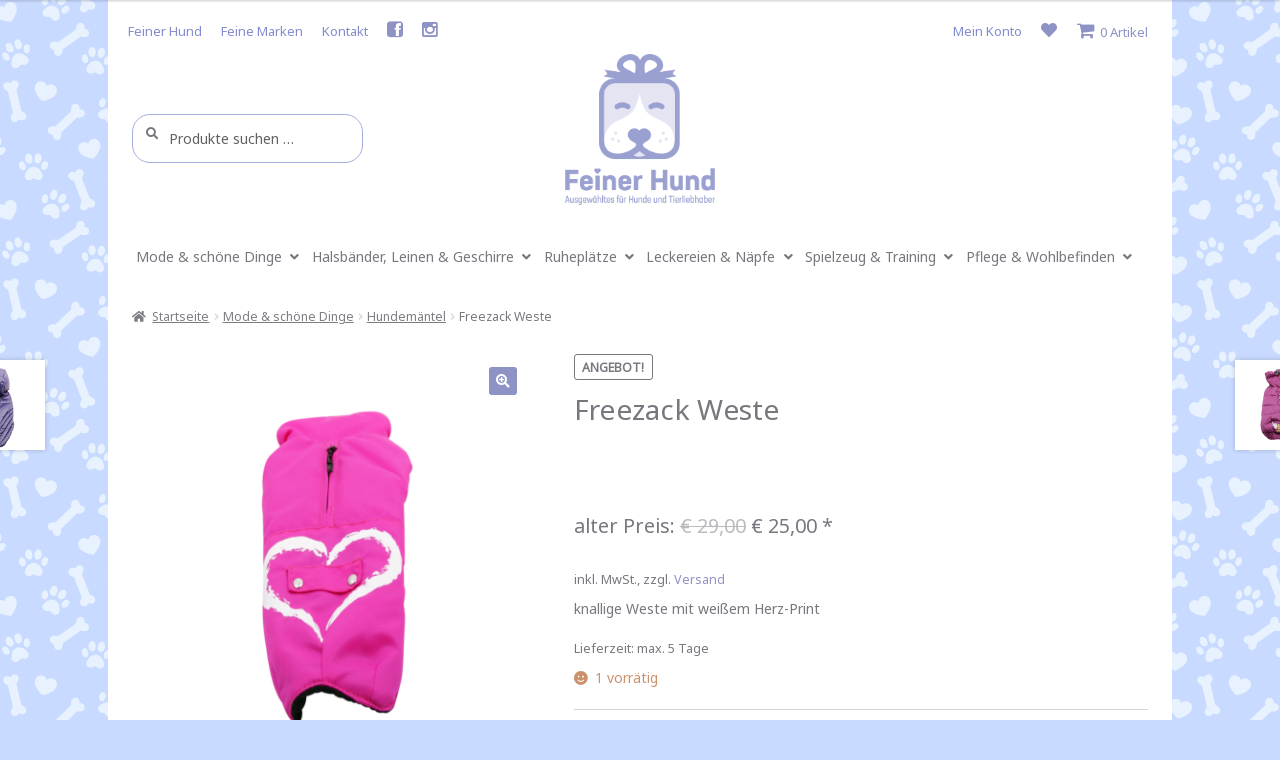

--- FILE ---
content_type: text/html; charset=UTF-8
request_url: https://feiner-hund.de/produkt/freezack-weste-2/
body_size: 32143
content:
<!doctype html>
<html lang="de">
<head>
<meta charset="UTF-8">
<meta name="viewport" content="width=device-width, initial-scale=1, maximum-scale=2.0">
<link rel="profile" href="http://gmpg.org/xfn/11">
<link rel="pingback" href="https://feiner-hund.de/xmlrpc.php">
<link href="https://fonts.googleapis.com/css?family=Noto+Sans" rel="stylesheet">
    
<link rel="dns-prefetch" href="//cdn.hu-manity.co" />
		<!-- Cookie Compliance -->
		<script type="text/javascript">var huOptions = {"appID":"feiner-hundde-5efff6c","currentLanguage":"de","blocking":true,"globalCookie":false,"isAdmin":false,"privacyConsent":true,"forms":[],"customProviders":[{"CategoryID":"2","ProviderID":"1","ProviderURL":"https:\/\/policies.google.com\/privacy","ProviderName":"Google Translate","ProviderDescription":""},{"CategoryID":"2","ProviderID":"2","ProviderURL":"https:\/\/policies.google.com\/privacy","ProviderName":"Google Fonts","ProviderDescription":"Google Fonts (previously called Google Web Fonts) is an interactive directory of free hosted application programming interfaces for web fonts."},{"CategoryID":"2","ProviderID":"3","ProviderURL":"https:\/\/policies.google.com\/privacy","ProviderName":"Google Recaptcha","ProviderDescription":""},{"CategoryID":"2","ProviderID":"4","ProviderURL":"https:\/\/policies.google.com\/privacy","ProviderName":"Google Maps","ProviderDescription":""},{"CategoryID":"2","ProviderID":"5","ProviderURL":"https:\/\/policies.google.com\/privacy","ProviderName":"Google Charts","ProviderDescription":""},{"CategoryID":"2","ProviderID":"6","ProviderURL":"https:\/\/policies.google.com\/privacy","ProviderName":"Google Sign In","ProviderDescription":""},{"CategoryID":"2","ProviderID":"7","ProviderURL":"https:\/\/policies.google.com\/privacy","ProviderName":"Google\u00a0Apps","ProviderDescription":""},{"CategoryID":"2","ProviderID":"8","ProviderURL":"https:\/\/policies.google.com\/privacy","ProviderName":"Google Search","ProviderDescription":""},{"CategoryID":"2","ProviderID":"9","ProviderURL":"https:\/\/policies.google.com\/privacy","ProviderName":"Google Tag Manager","ProviderDescription":""},{"CategoryID":"2","ProviderID":"10","ProviderURL":"https:\/\/policies.google.com\/privacy","ProviderName":"Youtube","ProviderDescription":""},{"CategoryID":"2","ProviderID":"11","ProviderURL":"https:\/\/www.adobe.com\/privacy.html","ProviderName":"Adobe Dynamic Tag Manager","ProviderDescription":"Adobe Dynamic Tag Management lets you trigger many third party tags and technologies at the same time, rather than requiring you to create separate rules for each one."},{"CategoryID":"2","ProviderID":"12","ProviderURL":"https:\/\/www.adobe.com\/privacy.html","ProviderName":"LiveFyre","ProviderDescription":"Enables comments sections for articles and product reviews."},{"CategoryID":"2","ProviderID":"13","ProviderURL":"https:\/\/help.disqus.com\/en\/articles\/1717103-disqus-privacy-policy","ProviderName":"Disqus","ProviderDescription":"Disqus,\u00a0Inc.\u00a0is\u00a0a\u00a0blog\u00a0comment\u00a0hosting\u00a0service\u00a0for\u00a0web\u00a0sites\u00a0and\u00a0online\u00a0communities\u00a0that\u00a0uses\u00a0a\u00a0networked\u00a0platform."},{"CategoryID":"2","ProviderID":"14","ProviderURL":"https:\/\/twitter.com\/en\/privacy","ProviderName":"Twitter","ProviderDescription":""},{"CategoryID":"2","ProviderID":"15","ProviderURL":"https:\/\/help.instagram.com\/519522125107875","ProviderName":"Instagram","ProviderDescription":""},{"CategoryID":"2","ProviderID":"16","ProviderURL":"https:\/\/www.linkedin.com\/legal\/privacy-policy","ProviderName":"LinkedIn","ProviderDescription":""},{"CategoryID":"2","ProviderID":"17","ProviderURL":"https:\/\/policy.pinterest.com\/en\/privacy-policy","ProviderName":"Pinterest","ProviderDescription":""},{"CategoryID":"2","ProviderID":"18","ProviderURL":"https:\/\/www.freshworks.com\/privacy\/","ProviderName":"Freshchat","ProviderDescription":""},{"CategoryID":"2","ProviderID":"19","ProviderURL":"https:\/\/uservoice.com\/privacy","ProviderName":"Uservoice","ProviderDescription":""},{"CategoryID":"2","ProviderID":"20","ProviderURL":"https:\/\/www.olark.com\/privacy-policy\/","ProviderName":"Olark","ProviderDescription":""},{"CategoryID":"2","ProviderID":"21","ProviderURL":"https:\/\/elev.io\/legal\/privacy-policy","ProviderName":"Elevio","ProviderDescription":""},{"CategoryID":"3","ProviderID":"22","ProviderURL":"https:\/\/www.home.neustar\/privacy","ProviderName":"AdAdvisor by Neustar","ProviderDescription":"Neustar provides real-time information, analytics, clearinghouse and directory services to the global communications and Internet industries."},{"CategoryID":"3","ProviderID":"23","ProviderURL":"https:\/\/newrelic.com\/termsandconditions\/privacy","ProviderName":"New Relic","ProviderDescription":"New Relic monitors Web and mobile applications in real-time that run in cloud, on-premises, or hybrid environments."},{"CategoryID":"3","ProviderID":"24","ProviderURL":"https:\/\/www.nielsen.com\/us\/en\/legal\/privacy-statement\/digital-measurement\/","ProviderName":"Nielsen Online","ProviderDescription":"Nielsen Online provides measurement and analysis of online audiences, advertising, video, consumer-generated media, word of mouth, commerce and consumer behavior."},{"CategoryID":"3","ProviderID":"25","ProviderURL":"https:\/\/policies.yahoo.com\/ie\/en\/yahoo\/privacy\/index.htm","ProviderName":"Yahoo","ProviderDescription":"Yahoo is globally known for its Web portal, search engine Yahoo! Search, and related services, including Yahoo! Directory, Yahoo! Mail, Yahoo! News, Yahoo! Finance, Yahoo! Groups, Yahoo! Answers, advertising, online mapping, video sharing, fantasy sports and its social media website."},{"CategoryID":"3","ProviderID":"26","ProviderURL":"https:\/\/www.optimizely.com\/privacy\/","ProviderName":"Optimizely","ProviderDescription":"Optimizely is a firm that makes customer-experience optimization software for companies."},{"CategoryID":"3","ProviderID":"27","ProviderURL":"https:\/\/www.parse.ly\/privacy-policy","ProviderName":"Parse.ly","ProviderDescription":"Parse.ly provides digital publishers with clear audience insights to answer questions about how readers are responding to content."},{"CategoryID":"3","ProviderID":"28","ProviderURL":"https:\/\/www.comscore.com\/About\/Privacy","ProviderName":"Scorecard Research by comScore","ProviderDescription":"Scorecard Research conducts research by collecting Internet web browsing data and then uses that data to help show how people use the Internet, what they like about it, and what they don\u2019t."},{"CategoryID":"3","ProviderID":"29","ProviderURL":"https:\/\/chartbeat.com\/privacy","ProviderName":"Chartbeat","ProviderDescription":"Chartbeat is a web analytics company."},{"CategoryID":"3","ProviderID":"30","ProviderURL":"https:\/\/www.oracle.com\/legal\/privacy\/addthis-privacy-policy.html","ProviderName":"AddThis by Oracle","ProviderDescription":"Collects and analyzes data related to site usage and performance."},{"CategoryID":"3","ProviderID":"31","ProviderURL":"https:\/\/sharethis.com\/privacy\/","ProviderName":"ShareThis","ProviderDescription":"Collects and analyzes data related to site usage and performance."},{"CategoryID":"3","ProviderID":"32","ProviderURL":"https:\/\/www.kissmetrics.io\/privacy\/","ProviderName":"Kissmetrics","ProviderDescription":"Collects and analyzes data related to site usage and performance."},{"CategoryID":"3","ProviderID":"33","ProviderURL":"https:\/\/segment.com\/legal\/privacy\/","ProviderName":"Segment IO","ProviderDescription":"Collects and analyzes data related to site usage and performance."},{"CategoryID":"3","ProviderID":"34","ProviderURL":"https:\/\/policies.google.com\/privacy","ProviderName":"Google Analytics","ProviderDescription":"Google Analytics is a freemium web analytics service offered by Google that tracks and reports website traffic."},{"CategoryID":"4","ProviderID":"35","ProviderURL":"https:\/\/www.4wmarketplace.com\/privacy_uk\/","ProviderName":"4w Marketplace","ProviderDescription":""},{"CategoryID":"4","ProviderID":"36","ProviderURL":"https:\/\/www.addtoany.com\/privacy","ProviderName":"Add to Any","ProviderDescription":""},{"CategoryID":"4","ProviderID":"37","ProviderURL":"https:\/\/site.adform.com\/privacy-center\/overview\/","ProviderName":"Adform","ProviderDescription":"Adform is a global digital media advertising technology company."},{"CategoryID":"4","ProviderID":"38","ProviderURL":"https:\/\/www.adobe.com\/privacy.html","ProviderName":"Adobe Marketing Cloud","ProviderDescription":"Adobe Marketing Cloud is a collection of integrated online marketing and Web analytics products by Adobe Systems."},{"CategoryID":"4","ProviderID":"39","ProviderURL":"https:\/\/www.nextroll.com\/privacy","ProviderName":"AdRoll","ProviderDescription":"AdRoll provides targeted advertising services for our advertiser clients."},{"CategoryID":"4","ProviderID":"40","ProviderURL":"https:\/\/albacross.com\/privacy-policy\/","ProviderName":"Albacross","ProviderDescription":""},{"CategoryID":"4","ProviderID":"41","ProviderURL":"https:\/\/privacy.aol.com\/legacy\/","ProviderName":"Advertising.com by AOL","ProviderDescription":"Advertising.com is an online advertising company based in the United States\u2026 It was acquired by AOL [in] 2004"},{"CategoryID":"4","ProviderID":"42","ProviderURL":"https:\/\/www.mondadori.com\/privacy-policy-eng","ProviderName":"Altervista","ProviderDescription":""},{"CategoryID":"4","ProviderID":"43","ProviderURL":"https:\/\/advertising.amazon.com\/resources\/ad-policy\/en\/gdpr","ProviderName":"Amazon Associates","ProviderDescription":"Amazon referral platform where Associates receive a commission for referring customers to Amazon by placing links to Amazon on their websites."},{"CategoryID":"4","ProviderID":"44","ProviderURL":"https:\/\/better.fyi\/trackers\/adnxs.com\/","ProviderName":"AppNexus by Ad Nexus Media","ProviderDescription":"Adnxs is a portal for Publishers to the AppNexus online auction exchange used to sell advertising space."},{"CategoryID":"4","ProviderID":"45","ProviderURL":"https:\/\/www.audiencescience.com\/privacy-policy-highlights\/","ProviderName":"AudienceScience","ProviderDescription":"AudienceScience works with advertisers, publishers and other businesses, to deliver targeted or personalized ads, to consumers."},{"CategoryID":"4","ProviderID":"46","ProviderURL":"https:\/\/www.bidswitch.com\/privacy-policy\/","ProviderName":"BidSwitch","ProviderDescription":"BidSwitch provides a central infrastructure and standard for more than 200 supply and demand technology partners to connect and trade [ad] media across the display, mobile, video & native ecosystems."},{"CategoryID":"4","ProviderID":"47","ProviderURL":"https:\/\/www.oracle.com\/legal\/privacy\/marketing-cloud-data-cloud-privacy-policy.html","ProviderName":"BlueKai by Oracle","ProviderDescription":"BlueKai is a cloud-based big data platform that enables companies to personalize online, offline, and mobile marketing campaigns."},{"CategoryID":"4","ProviderID":"48","ProviderURL":"https:\/\/bombora.com\/privacy\/","ProviderName":"Bombora","ProviderDescription":"The Bombora Data Co-op, is a first of its kind consortium of premium B2B media companies."},{"CategoryID":"4","ProviderID":"49","ProviderURL":"https:\/\/policies.yahoo.com\/ie\/en\/yahoo\/privacy\/index.htm","ProviderName":"BrightRoll by Yahoo","ProviderDescription":"BrightRoll is a unified programmatic video advertising platform and a subsidiary of Yahoo!"},{"CategoryID":"4","ProviderID":"50","ProviderURL":"https:\/\/www.indexexchange.com\/privacy\/","ProviderName":"Casale Media by Index Exchange","ProviderDescription":"Casale Media is a tech company providing online display and advertising services."},{"CategoryID":"4","ProviderID":"51","ProviderURL":"https:\/\/www.criteo.com\/privacy\/","ProviderName":"Criteo","ProviderDescription":"Criteo is a \u2018personalized retargeting company\u2019 that works with Internet retailers to serve personalized online display advertisements to consumers that have previously visited the advertiser\u2019s website."},{"CategoryID":"4","ProviderID":"52","ProviderURL":"https:\/\/www.oracle.com\/legal\/privacy\/marketing-cloud-data-cloud-privacy-policy.html","ProviderName":"Datalogix by Oracle","ProviderDescription":"Datalogix\u2019s\u2026 primary objective is to obtain and track offline and online data purchasing behavioral patterns, with the use of information obtained from retailers' loyalty card programs."},{"CategoryID":"4","ProviderID":"53","ProviderURL":"https:\/\/www.adobe.com\/privacy.html","ProviderName":"DemDex by Adobe","ProviderDescription":"DemDex captures behavioral data on behalf of Websites and advertisers and stores it in a behavioral data bank."},{"CategoryID":"4","ProviderID":"54","ProviderURL":"https:\/\/policies.google.com\/privacy","ProviderName":"DoubleClick by Google","ProviderDescription":"DoubleClick is a subsidiary of Google which develops and provides Internet ad serving services."},{"CategoryID":"4","ProviderID":"55","ProviderURL":"https:\/\/better.fyi\/trackers\/adsymptotic.com\/","ProviderName":"Drawbridge","ProviderDescription":"Drawbridge has built a cross-device advertising platform that specializes in using machine learning to match individuals across connected devices, including desktops, smartphones, tablets, and connected TVs, in order to serve more relevant ads across devices."},{"CategoryID":"4","ProviderID":"56","ProviderURL":"https:\/\/dstillery.com\/privacy-policy\/","ProviderName":"Dstillery","ProviderDescription":"Dstillery uses proprietary social targeting technology to deliver relevant ads to consumers."},{"CategoryID":"4","ProviderID":"57","ProviderURL":"https:\/\/www.nielsen.com\/us\/en\/legal\/privacy-statement\/digital-measurement\/","ProviderName":"eXelate by Nielsen","ProviderDescription":"eXelate provides data collection, data segmentation, and data distribution to facilitate interest based advertising for advertisers, publishers, and content providers (our customers)"},{"CategoryID":"4","ProviderID":"58","ProviderURL":"https:\/\/www.facebook.com\/policy.php","ProviderName":"Facebook","ProviderDescription":""},{"CategoryID":"4","ProviderID":"59","ProviderURL":"https:\/\/corp.flipp.com\/legal\/privacy\/","ProviderName":"Flipp","ProviderDescription":"The Flipp Network is the world\u2019s largest shopper marketing platform."},{"CategoryID":"4","ProviderID":"60","ProviderURL":"https:\/\/policies.google.com\/privacy","ProviderName":"Google Ads","ProviderDescription":"Google AdSense is a program run by Google that allows publishers in the Google Network of content sites to serve automatic text, image, video, or interactive media advertisements, that are targeted to site content and audience."},{"CategoryID":"4","ProviderID":"61","ProviderURL":"https:\/\/policies.google.com\/privacy","ProviderName":"Google Interactive Media Ads","ProviderDescription":"Display ads in your application's video, audio, and game content."},{"CategoryID":"4","ProviderID":"62","ProviderURL":"https:\/\/policies.google.com\/privacy","ProviderName":"Google Publisher Tags","ProviderDescription":""},{"CategoryID":"4","ProviderID":"63","ProviderURL":"http:\/\/inform.com\/privacy\/","ProviderName":"Inform","ProviderDescription":"Inform, Inc. operates an online news and information video site that provides personalized content delivery and performance-based monetization to mobile and desktop advertisers and publishers."},{"CategoryID":"4","ProviderID":"64","ProviderURL":"https:\/\/better.fyi\/trackers\/ixiaa.com\/","ProviderName":"IXI Services","ProviderDescription":"IXI Services enables its clients to differentiate and target consumer households and target markets based on proprietary measures of wealth, income, spending capacity, credit, share-of-wallet, and share-of-market."},{"CategoryID":"4","ProviderID":"65","ProviderURL":"https:\/\/sonobi.com\/privacy-policy\/","ProviderName":"Jetstream by Sonobi","ProviderDescription":"Sonobi is an ad technology developer that designs digital advertising tools and solutions."},{"CategoryID":"4","ProviderID":"66","ProviderURL":"https:\/\/www.salesforce.com\/company\/privacy\/","ProviderName":"Krux by Salesforce","ProviderDescription":"Krux enables the total view, recall and capture of 100% of people data."},{"CategoryID":"4","ProviderID":"67","ProviderURL":"https:\/\/www.sovrn.com\/legal\/privacy-policy\/","ProviderName":"Lijit by Sovrn","ProviderDescription":"Understand your audience. Engage your readers. Make more money."},{"CategoryID":"4","ProviderID":"68","ProviderURL":"https:\/\/liveramp.com\/privacy\/","ProviderName":"LIVERAMP by Acxiom","ProviderDescription":"Provides advertising or advertising-related services such as data collection, behavioral analysis or retargeting."},{"CategoryID":"4","ProviderID":"69","ProviderURL":"https:\/\/www.lotame.com\/about-lotame\/privacy\/","ProviderName":"Lotame","ProviderDescription":"Lotame is a data management platform that lets marketers, agencies and publishers harness audience data to make smarter marketing, product and business decisions."},{"CategoryID":"4","ProviderID":"70","ProviderURL":"https:\/\/better.fyi\/trackers\/mookie1.com\/","ProviderName":"Media Innovation Group","ProviderDescription":"The Media Innovation Group provides data management technology and strategy for marketers to centralize their digital marketing activities."},{"CategoryID":"4","ProviderID":"71","ProviderURL":"https:\/\/www.mediamath.com\/legal\/terms\/policies\/","ProviderName":"MediaMath","ProviderDescription":"MediaMath is a global provider of digital media and data management technology for advertisers and agencies."},{"CategoryID":"4","ProviderID":"72","ProviderURL":"https:\/\/www.oracle.com\/legal\/privacy\/","ProviderName":"Moat by Oracle","ProviderDescription":"Moat measures real-time Attention Analytics."},{"CategoryID":"4","ProviderID":"73","ProviderURL":"https:\/\/www.nativo.com\/policies-and-guidelines","ProviderName":"Nativo","ProviderDescription":"Scalable and automated native advertising platform."},{"CategoryID":"4","ProviderID":"74","ProviderURL":"https:\/\/privacy.aol.com\/legacy\/","ProviderName":"ONE Ad Server by AOL","ProviderDescription":"Unified programmatic solution designed to help publishers maximize monetization across every format and channel."},{"CategoryID":"4","ProviderID":"75","ProviderURL":"https:\/\/www.openx.com\/legal\/","ProviderName":"OpenX","ProviderDescription":"OpenX\u2019s unified monetization platform combines an ad server and a real-time bidding ad exchange to deliver the highest revenue across every digitally connected screen."},{"CategoryID":"4","ProviderID":"76","ProviderURL":"https:\/\/www.outbrain.com\/trust-and-transparency\/","ProviderName":"Outbrain","ProviderDescription":"Outbrain uses interest-based, behavioral technology to power its content recommendations."},{"CategoryID":"4","ProviderID":"77","ProviderURL":"https:\/\/better.fyi\/trackers\/ppjol.net\/","ProviderName":"Piano","ProviderDescription":"Piano sells products and subscriptions on behalf of the owners and publishers of websites and other digital products."},{"CategoryID":"4","ProviderID":"78","ProviderURL":"https:\/\/pubmatic.com\/legal\/privacy\/","ProviderName":"Pubmatic","ProviderDescription":"PubMatic is a marketing automation software company for publishers. Using real-time analytics, yield management, and workflow automation."},{"CategoryID":"4","ProviderID":"79","ProviderURL":"https:\/\/www.quantcast.com\/privacy\/","ProviderName":"Quantcast","ProviderDescription":"Quantcast is a technology company, founded in 2006, that specializes in audience measurement and real-time advertising."},{"CategoryID":"4","ProviderID":"80","ProviderURL":"https:\/\/better.fyi\/trackers\/gwallet.com\/","ProviderName":"RadiumOne","ProviderDescription":"RadiumOne is a digital advertising company."},{"CategoryID":"4","ProviderID":"81","ProviderURL":"https:\/\/www.gorocketfuel.com\/about\/privacy-policy\/","ProviderName":"Rocket Fuel","ProviderDescription":"Rocket Fuel is an ad technology company\u2026 founded in 2008 by alumni of Yahoo!"},{"CategoryID":"4","ProviderID":"82","ProviderURL":"https:\/\/rubiconproject.com\/privacy\/","ProviderName":"Rubicon Project","ProviderDescription":"Rubicon Project is an online advertising technology firm."},{"CategoryID":"4","ProviderID":"83","ProviderURL":"https:\/\/simpli.fi\/simpli-fi-services-privacy-policy\/","ProviderName":"Simplifi","ProviderDescription":"Simplifi Holdings, Inc. is a company that provides online advertising services."},{"CategoryID":"4","ProviderID":"84","ProviderURL":"https:\/\/www.sitescout.io\/privacy_policy","ProviderName":"SiteScout","ProviderDescription":"SiteScout is the leading self-serve ad platform for marketing professionals and agencies."},{"CategoryID":"4","ProviderID":"85","ProviderURL":"https:\/\/www.spotx.tv\/privacy-policy\/","ProviderName":"SpotX","ProviderDescription":"SpotX is a hosted advertising management platform that provides targeted advertisement insertion and scheduling, campaign management and reporting on a real-time basis primarily used in the monetization of online video content."},{"CategoryID":"4","ProviderID":"86","ProviderURL":"https:\/\/www.taboola.com\/policies\/privacy-policy","ProviderName":"Taboola","ProviderDescription":"Taboola is a content marketing \u2018clickbait\u2019 platform that provides a web widget to content creators on their website to display advertisements for articles, videos, and slideshows, both from within the site and from other publishers."},{"CategoryID":"4","ProviderID":"87","ProviderURL":"https:\/\/www.tapad.com\/privacy.html","ProviderName":"Tapad","ProviderDescription":"Tapad Inc. is a venture-funded startup company that develops and markets software and services for cross-device advertising and content delivery. It uses algorithms to analyze internet and device data and predict whether two or more devices are owned by the same person."},{"CategoryID":"4","ProviderID":"88","ProviderURL":"https:\/\/tealium.com\/privacy\/","ProviderName":"Tealium","ProviderDescription":"Tealium is an American company\u2026 that sells enterprise tag management and marketing software."},{"CategoryID":"4","ProviderID":"89","ProviderURL":"https:\/\/www.thetradedesk.com\/general\/privacy","ProviderName":"The Trade Desk","ProviderDescription":"adsvr.org is the ad server for The Trade Desk, a real-time-bidding ad exchange."},{"CategoryID":"4","ProviderID":"90","ProviderURL":"https:\/\/townnews.com\/about\/privacy\/townnews-privacy-statement\/article_307a1888-0000-11ea-bdf4-0b3ec0b9bcf5.html","ProviderName":"TownNews","ProviderDescription":"TownNews.com, provides online publishing and revenue solutions to news websites. Used by local news sites to serve ads and as a content delivery network (CDN)."},{"CategoryID":"4","ProviderID":"91","ProviderURL":"https:\/\/www.adobe.com\/privacy\/experience-cloud.html","ProviderName":"TubeMogul by Adobe","ProviderDescription":"TubeMogul is a publicly traded company whose main product is an enterprise software platform for digital video advertising."},{"CategoryID":"4","ProviderID":"92","ProviderURL":"https:\/\/www.amobee.com\/trust\/privacy-guidelines\/","ProviderName":"Turn by Amobee","ProviderDescription":"Turn provides its business partners\u2014advertisers and their agencies, website and app publishers, other ad inventory providers, and data vendors\u2014with technologies that enable the serving and display of relevant advertisements to individuals who access a publisher\u2019s website, mobile app, or content."},{"CategoryID":"4","ProviderID":"93","ProviderURL":"https:\/\/help.twitter.com\/en\/twitter-for-websites-ads-info-and-privacy","ProviderName":"Twitter Ads","ProviderDescription":""},{"CategoryID":"4","ProviderID":"94","ProviderURL":"https:\/\/www.amobee.com\/trust\/privacy-guidelines\/","ProviderName":"Videology by Amobee","ProviderDescription":"Videology is a digital media advertising technology solutions provider, providing its clients with solutions to connect advertiser brands with consumers who are most interested in those brands."},{"CategoryID":"4","ProviderID":"95","ProviderURL":"https:\/\/www.yieldbot.com\/privacy-policy\/","ProviderName":"Yieldbot","ProviderDescription":"Cookieless Cross-Device Keyword Targeting."},{"CategoryID":"3","ProviderID":"96","ProviderURL":"https:\/\/matomo.org\/privacy-policy\/","ProviderName":"Matomo","ProviderDescription":""},{"CategoryID":"3","ProviderID":"97","ProviderURL":"https:\/\/www.crazyegg.com\/privacy","ProviderName":"Crazy Egg","ProviderDescription":""},{"CategoryID":"3","ProviderID":"98","ProviderURL":"https:\/\/www.linkedin.com\/legal\/privacy-policy","ProviderName":"LinkedIn Insights","ProviderDescription":""},{"CategoryID":"4","ProviderID":"99","ProviderURL":"https:\/\/jabmo.com\/privacy-policy\/","ProviderName":"Jabmo","ProviderDescription":""},{"CategoryID":"4","ProviderID":"100","ProviderURL":"https:\/\/sharpspring.com\/legal\/privacy\/","ProviderName":"SharpSpring","ProviderDescription":""},{"CategoryID":"2","ProviderID":"101","ProviderURL":"https:\/\/vimeo.com\/privacy","ProviderName":"Vimeo","ProviderDescription":""}],"customPatterns":[{"Pattern":"translate.google.com","CookieID":"1","CategoryID":"2","ProviderID":"1","PatternType":"script","PatternFormat":"URL"},{"Pattern":"fonts.googleapis.com","CookieID":"2","CategoryID":"2","ProviderID":"2","PatternType":"script","PatternFormat":"URL"},{"Pattern":"google.com\/recaptcha","CookieID":"3","CategoryID":"2","ProviderID":"3","PatternType":"script","PatternFormat":"URL"},{"Pattern":"google.com\/maps","CookieID":"4","CategoryID":"2","ProviderID":"4","PatternType":"script","PatternFormat":"URL"},{"Pattern":"maps.google.it\/maps","CookieID":"5","CategoryID":"2","ProviderID":"4","PatternType":"iFrame","PatternFormat":"URL"},{"Pattern":"maps.google.com\/maps","CookieID":"6","CategoryID":"2","ProviderID":"4","PatternType":"iFrame","PatternFormat":"URL"},{"Pattern":"google.com\/maps\/embed","CookieID":"7","CategoryID":"2","ProviderID":"4","PatternType":"iFrame","PatternFormat":"URL"},{"Pattern":"google.com\/charts","CookieID":"8","CategoryID":"2","ProviderID":"5","PatternType":"script","PatternFormat":"URL"},{"Pattern":"apis.google.com\/js\/platform.js","CookieID":"9","CategoryID":"2","ProviderID":"6","PatternType":"script","PatternFormat":"URL"},{"Pattern":"apis.google.com\/js\/api.js","CookieID":"10","CategoryID":"2","ProviderID":"7","PatternType":"script","PatternFormat":"URL"},{"Pattern":"apis.google.com","CookieID":"11","CategoryID":"2","ProviderID":"7","PatternType":"iFrame","PatternFormat":"URL"},{"Pattern":"google.com\/jsapi","CookieID":"12","CategoryID":"2","ProviderID":"8","PatternType":"script","PatternFormat":"URL"},{"Pattern":"google.com\/coop","CookieID":"13","CategoryID":"2","ProviderID":"8","PatternType":"script","PatternFormat":"URL"},{"Pattern":"cse.google.com\/cse.js","CookieID":"14","CategoryID":"2","ProviderID":"8","PatternType":"script","PatternFormat":"URL"},{"Pattern":"googletagmanager.com\/gtm.js","CookieID":"15","CategoryID":"2","ProviderID":"9","PatternType":"script","PatternFormat":"URL"},{"Pattern":"googletagmanager.com\/gtag\/js","CookieID":"16","CategoryID":"2","ProviderID":"9","PatternType":"script","PatternFormat":"URL"},{"Pattern":"googletagmanager.com\/ns.html","CookieID":"17","CategoryID":"2","ProviderID":"9","PatternType":"iFrame","PatternFormat":"URL"},{"Pattern":"youtube.com\/iframe_api","CookieID":"18","CategoryID":"2","ProviderID":"10","PatternType":"script","PatternFormat":"URL"},{"Pattern":"youtu.be","CookieID":"19","CategoryID":"2","ProviderID":"10","PatternType":"script","PatternFormat":"URL"},{"Pattern":"youtube.com","CookieID":"20","CategoryID":"2","ProviderID":"10","PatternType":"iFrame","PatternFormat":"URL"},{"Pattern":"youtube.com\/embed","CookieID":"21","CategoryID":"2","ProviderID":"10","PatternType":"iFrame","PatternFormat":"URL"},{"Pattern":"player.vimeo.com","CookieID":"22","CategoryID":"2","ProviderID":"101","PatternType":"iFrame","PatternFormat":"URL"},{"Pattern":"adobedtm.com","CookieID":"23","CategoryID":"2","ProviderID":"11","PatternType":"script","PatternFormat":"URL"},{"Pattern":"livefyre.com","CookieID":"24","CategoryID":"2","ProviderID":"12","PatternType":"script","PatternFormat":"URL"},{"Pattern":"fyre.co","CookieID":"25","CategoryID":"2","ProviderID":"12","PatternType":"script","PatternFormat":"URL"},{"Pattern":"disqus.com","CookieID":"26","CategoryID":"2","ProviderID":"13","PatternType":"script","PatternFormat":"URL"},{"Pattern":"platform.twitter.com\/widgets.js","CookieID":"27","CategoryID":"2","ProviderID":"14","PatternType":"script","PatternFormat":"URL"},{"Pattern":"platform.twitter.com","CookieID":"28","CategoryID":"2","ProviderID":"14","PatternType":"iFrame","PatternFormat":"URL"},{"Pattern":"instawidget.net\/js\/instawidget.js","CookieID":"29","CategoryID":"2","ProviderID":"15","PatternType":"script","PatternFormat":"URL"},{"Pattern":"platform.linkedin.com\/in.js","CookieID":"30","CategoryID":"2","ProviderID":"16","PatternType":"script","PatternFormat":"URL"},{"Pattern":"pinterest.com\/js\/pinit.js","CookieID":"31","CategoryID":"2","ProviderID":"17","PatternType":"script","PatternFormat":"URL"},{"Pattern":"wchat.freshchat.com","CookieID":"32","CategoryID":"2","ProviderID":"18","PatternType":"script","PatternFormat":"URL"},{"Pattern":"widget.uservoice.com","CookieID":"33","CategoryID":"2","ProviderID":"19","PatternType":"script","PatternFormat":"URL"},{"Pattern":"static.olark.com\/jsclient\/loader0.js","CookieID":"34","CategoryID":"2","ProviderID":"20","PatternType":"script","PatternFormat":"URL"},{"Pattern":"cdn.elev.io","CookieID":"35","CategoryID":"2","ProviderID":"21","PatternType":"script","PatternFormat":"URL"},{"Pattern":"facebook.com\/plugins\/like.php","CookieID":"36","CategoryID":"2","ProviderID":"58","PatternType":"iFrame","PatternFormat":"URL"},{"Pattern":"facebook.com\/plugins\/likebox.php","CookieID":"37","CategoryID":"2","ProviderID":"58","PatternType":"iFrame","PatternFormat":"URL"},{"Pattern":"facebook.com\/v3.2\/plugins\/like.php","CookieID":"38","CategoryID":"2","ProviderID":"58","PatternType":"iFrame","PatternFormat":"URL"},{"Pattern":"facebook.com\/v3.2\/plugins\/likebox.php","CookieID":"39","CategoryID":"2","ProviderID":"58","PatternType":"iFrame","PatternFormat":"URL"},{"Pattern":"adadvisor.net","CookieID":"40","CategoryID":"3","ProviderID":"22","PatternType":"script","PatternFormat":"URL"},{"Pattern":"newrelic.com","CookieID":"41","CategoryID":"3","ProviderID":"23","PatternType":"script","PatternFormat":"URL"},{"Pattern":"nr-data.net","CookieID":"42","CategoryID":"3","ProviderID":"23","PatternType":"script","PatternFormat":"URL"},{"Pattern":"imrworldwide.com","CookieID":"43","CategoryID":"3","ProviderID":"24","PatternType":"script","PatternFormat":"URL"},{"Pattern":"yahoo.com","CookieID":"44","CategoryID":"3","ProviderID":"25","PatternType":"script","PatternFormat":"URL"},{"Pattern":"yahooapis.com","CookieID":"45","CategoryID":"3","ProviderID":"25","PatternType":"script","PatternFormat":"URL"},{"Pattern":"optimizely.com","CookieID":"46","CategoryID":"3","ProviderID":"26","PatternType":"script","PatternFormat":"URL"},{"Pattern":"cdn.optimizely.com\/js","CookieID":"47","CategoryID":"3","ProviderID":"26","PatternType":"script","PatternFormat":"URL"},{"Pattern":"parsely.com","CookieID":"48","CategoryID":"3","ProviderID":"27","PatternType":"script","PatternFormat":"URL"},{"Pattern":"scorecardresearch.com","CookieID":"49","CategoryID":"3","ProviderID":"28","PatternType":"script","PatternFormat":"URL"},{"Pattern":"scoreresearch.com","CookieID":"50","CategoryID":"3","ProviderID":"28","PatternType":"script","PatternFormat":"URL"},{"Pattern":"scrsrch.com","CookieID":"51","CategoryID":"3","ProviderID":"28","PatternType":"script","PatternFormat":"URL"},{"Pattern":"securestudies.com","CookieID":"52","CategoryID":"3","ProviderID":"28","PatternType":"script","PatternFormat":"URL"},{"Pattern":"chartbeat.net","CookieID":"53","CategoryID":"3","ProviderID":"29","PatternType":"script","PatternFormat":"URL"},{"Pattern":"chartbeat.com","CookieID":"54","CategoryID":"3","ProviderID":"29","PatternType":"script","PatternFormat":"URL"},{"Pattern":"addthis.com\/js\/","CookieID":"55","CategoryID":"3","ProviderID":"30","PatternType":"script","PatternFormat":"URL"},{"Pattern":"sharethis.com\/button\/buttons.js","CookieID":"56","CategoryID":"3","ProviderID":"31","PatternType":"script","PatternFormat":"URL"},{"Pattern":"sharethis.com\/button\/async-buttons.js","CookieID":"57","CategoryID":"3","ProviderID":"31","PatternType":"script","PatternFormat":"URL"},{"Pattern":"i.kissmetrics.com\/i.js","CookieID":"58","CategoryID":"3","ProviderID":"32","PatternType":"script","PatternFormat":"URL"},{"Pattern":"cdn.segment.io\/analytics.js","CookieID":"59","CategoryID":"3","ProviderID":"33","PatternType":"script","PatternFormat":"URL"},{"Pattern":"cdn.segment.com\/analytics.js","CookieID":"60","CategoryID":"3","ProviderID":"33","PatternType":"script","PatternFormat":"URL"},{"Pattern":"google-analytics.com","CookieID":"61","CategoryID":"3","ProviderID":"34","PatternType":"script","PatternFormat":"URL"},{"Pattern":"matomo.js","CookieID":"62","CategoryID":"3","ProviderID":"96","PatternType":"script","PatternFormat":"URL"},{"Pattern":"script.crazyegg.com","CookieID":"63","CategoryID":"3","ProviderID":"97","PatternType":"script","PatternFormat":"URL"},{"Pattern":"lms-analytics\/insight.min.js","CookieID":"64","CategoryID":"3","ProviderID":"98","PatternType":"script","PatternFormat":"URL"},{"Pattern":"cdn.feed.4wnet.com\/resources\/scripts\/jsAds-1.4.min.js","CookieID":"65","CategoryID":"4","ProviderID":"35","PatternType":"script","PatternFormat":"URL"},{"Pattern":"static.addtoany.com\/menu\/page.js","CookieID":"66","CategoryID":"4","ProviderID":"36","PatternType":"script","PatternFormat":"URL"},{"Pattern":"adform.net","CookieID":"67","CategoryID":"4","ProviderID":"37","PatternType":"script","PatternFormat":"URL"},{"Pattern":"omtrdc.net","CookieID":"68","CategoryID":"4","ProviderID":"38","PatternType":"script","PatternFormat":"URL"},{"Pattern":"2o7.net","CookieID":"69","CategoryID":"4","ProviderID":"38","PatternType":"script","PatternFormat":"URL"},{"Pattern":"adroll.com","CookieID":"70","CategoryID":"4","ProviderID":"39","PatternType":"script","PatternFormat":"URL"},{"Pattern":"s.adroll.com","CookieID":"71","CategoryID":"4","ProviderID":"39","PatternType":"script","PatternFormat":"URL"},{"Pattern":"\/j\/roundtrip.js","CookieID":"72","CategoryID":"4","ProviderID":"39","PatternType":"script","PatternFormat":"URL"},{"Pattern":"advertising.com","CookieID":"73","CategoryID":"4","ProviderID":"41","PatternType":"script","PatternFormat":"URL"},{"Pattern":"ad.altervista.org\/js","CookieID":"74","CategoryID":"4","ProviderID":"42","PatternType":"script","PatternFormat":"URL"},{"Pattern":"amazon-adsystem.com","CookieID":"75","CategoryID":"4","ProviderID":"43","PatternType":"script","PatternFormat":"URL"},{"Pattern":"adnxs.com","CookieID":"76","CategoryID":"4","ProviderID":"44","PatternType":"script","PatternFormat":"URL"},{"Pattern":"revsci.net","CookieID":"77","CategoryID":"4","ProviderID":"45","PatternType":"script","PatternFormat":"URL"},{"Pattern":"bidswitch.net","CookieID":"78","CategoryID":"4","ProviderID":"46","PatternType":"script","PatternFormat":"URL"},{"Pattern":"bluekai.com","CookieID":"79","CategoryID":"4","ProviderID":"47","PatternType":"script","PatternFormat":"URL"},{"Pattern":"ml314.com","CookieID":"80","CategoryID":"4","ProviderID":"48","PatternType":"script","PatternFormat":"URL"},{"Pattern":"btrll.com","CookieID":"81","CategoryID":"4","ProviderID":"49","PatternType":"script","PatternFormat":"URL"},{"Pattern":"casalemedia.com","CookieID":"82","CategoryID":"4","ProviderID":"50","PatternType":"script","PatternFormat":"URL"},{"Pattern":"indexww.com","CookieID":"83","CategoryID":"4","ProviderID":"50","PatternType":"script","PatternFormat":"URL"},{"Pattern":"criteo.com","CookieID":"84","CategoryID":"4","ProviderID":"51","PatternType":"script","PatternFormat":"URL"},{"Pattern":"nexac.com","CookieID":"85","CategoryID":"4","ProviderID":"52","PatternType":"script","PatternFormat":"URL"},{"Pattern":"demdex.net","CookieID":"86","CategoryID":"4","ProviderID":"53","PatternType":"script","PatternFormat":"URL"},{"Pattern":"everestjs.net","CookieID":"87","CategoryID":"4","ProviderID":"53","PatternType":"script","PatternFormat":"URL"},{"Pattern":"everesttech.net","CookieID":"88","CategoryID":"4","ProviderID":"53","PatternType":"script","PatternFormat":"URL"},{"Pattern":"doubleclick.net","CookieID":"89","CategoryID":"4","ProviderID":"54","PatternType":"script","PatternFormat":"URL"},{"Pattern":"2mdn.net","CookieID":"90","CategoryID":"4","ProviderID":"54","PatternType":"script","PatternFormat":"URL"},{"Pattern":"adsymptotic.com","CookieID":"91","CategoryID":"4","ProviderID":"55","PatternType":"script","PatternFormat":"URL"},{"Pattern":"media6degrees.com","CookieID":"92","CategoryID":"4","ProviderID":"56","PatternType":"script","PatternFormat":"URL"},{"Pattern":"exelator.com","CookieID":"93","CategoryID":"4","ProviderID":"57","PatternType":"script","PatternFormat":"URL"},{"Pattern":"connect.facebook.net","CookieID":"94","CategoryID":"4","ProviderID":"58","PatternType":"script","PatternFormat":"URL"},{"Pattern":"wishabi.net","CookieID":"95","CategoryID":"4","ProviderID":"59","PatternType":"script","PatternFormat":"URL"},{"Pattern":"wishabi.com","CookieID":"96","CategoryID":"4","ProviderID":"59","PatternType":"script","PatternFormat":"URL"},{"Pattern":"circularhub.com","CookieID":"97","CategoryID":"4","ProviderID":"59","PatternType":"script","PatternFormat":"URL"},{"Pattern":"google.com\/ads","CookieID":"98","CategoryID":"4","ProviderID":"60","PatternType":"script","PatternFormat":"URL"},{"Pattern":"google.se\/ads","CookieID":"99","CategoryID":"4","ProviderID":"60","PatternType":"script","PatternFormat":"URL"},{"Pattern":"google.com\/adsense","CookieID":"100","CategoryID":"4","ProviderID":"60","PatternType":"script","PatternFormat":"URL"},{"Pattern":"google.com\/pagead","CookieID":"101","CategoryID":"4","ProviderID":"60","PatternType":"script","PatternFormat":"URL"},{"Pattern":"google.com\/js\/gweb","CookieID":"102","CategoryID":"4","ProviderID":"60","PatternType":"script","PatternFormat":"URL"},{"Pattern":"googlesyndication.com\/pagead\/js\/adsbygoogle.js","CookieID":"103","CategoryID":"4","ProviderID":"60","PatternType":"script","PatternFormat":"URL"},{"Pattern":"googlesyndication.com\/pagead\/show_ads.j","CookieID":"104","CategoryID":"4","ProviderID":"60","PatternType":"script","PatternFormat":"URL"},{"Pattern":"googleadservices.com\/pagead\/conversion.js","CookieID":"105","CategoryID":"4","ProviderID":"60","PatternType":"script","PatternFormat":"URL"},{"Pattern":"window.adsbygoogle","CookieID":"106","CategoryID":"4","ProviderID":"60","PatternType":"iFrame","PatternFormat":"URL"},{"Pattern":"imasdk.googleapis.com","CookieID":"107","CategoryID":"4","ProviderID":"61","PatternType":"script","PatternFormat":"URL"},{"Pattern":"newsinc.com","CookieID":"108","CategoryID":"4","ProviderID":"63","PatternType":"script","PatternFormat":"URL"},{"Pattern":"ixiaa.com","CookieID":"109","CategoryID":"4","ProviderID":"64","PatternType":"script","PatternFormat":"URL"},{"Pattern":"sonobi.com","CookieID":"110","CategoryID":"4","ProviderID":"65","PatternType":"script","PatternFormat":"URL"},{"Pattern":"krxd.net","CookieID":"111","CategoryID":"4","ProviderID":"66","PatternType":"script","PatternFormat":"URL"},{"Pattern":"lijit.com","CookieID":"112","CategoryID":"4","ProviderID":"67","PatternType":"script","PatternFormat":"URL"},{"Pattern":"rlcdn.com","CookieID":"113","CategoryID":"4","ProviderID":"68","PatternType":"script","PatternFormat":"URL"},{"Pattern":"pippio.com","CookieID":"114","CategoryID":"4","ProviderID":"68","PatternType":"script","PatternFormat":"URL"},{"Pattern":"rapleaf.com","CookieID":"115","CategoryID":"4","ProviderID":"68","PatternType":"script","PatternFormat":"URL"},{"Pattern":"crwdcntrl.net","CookieID":"116","CategoryID":"4","ProviderID":"69","PatternType":"script","PatternFormat":"URL"},{"Pattern":"mookie1.com","CookieID":"117","CategoryID":"4","ProviderID":"70","PatternType":"script","PatternFormat":"URL"},{"Pattern":"mathtag.com","CookieID":"118","CategoryID":"4","ProviderID":"71","PatternType":"script","PatternFormat":"URL"},{"Pattern":"mathads.com","CookieID":"119","CategoryID":"4","ProviderID":"71","PatternType":"script","PatternFormat":"URL"},{"Pattern":"moatads.com","CookieID":"120","CategoryID":"4","ProviderID":"72","PatternType":"script","PatternFormat":"URL"},{"Pattern":"moatpixel.com","CookieID":"121","CategoryID":"4","ProviderID":"72","PatternType":"script","PatternFormat":"URL"},{"Pattern":"postrelease.com","CookieID":"122","CategoryID":"4","ProviderID":"73","PatternType":"script","PatternFormat":"URL"},{"Pattern":"ntv.io","CookieID":"123","CategoryID":"4","ProviderID":"73","PatternType":"script","PatternFormat":"URL"},{"Pattern":"adtechus.com","CookieID":"124","CategoryID":"4","ProviderID":"74","PatternType":"script","PatternFormat":"URL"},{"Pattern":"openx.net","CookieID":"125","CategoryID":"4","ProviderID":"75","PatternType":"script","PatternFormat":"URL"},{"Pattern":"odnxs.net","CookieID":"126","CategoryID":"4","ProviderID":"75","PatternType":"script","PatternFormat":"URL"},{"Pattern":"openx.org","CookieID":"127","CategoryID":"4","ProviderID":"75","PatternType":"script","PatternFormat":"URL"},{"Pattern":"openxenterprise.com","CookieID":"128","CategoryID":"4","ProviderID":"75","PatternType":"script","PatternFormat":"URL"},{"Pattern":"servedbyopenx.com","CookieID":"129","CategoryID":"4","ProviderID":"75","PatternType":"script","PatternFormat":"URL"},{"Pattern":"outbrain.js","CookieID":"130","CategoryID":"4","ProviderID":"76","PatternType":"script","PatternFormat":"URL"},{"Pattern":"ppjol.net","CookieID":"131","CategoryID":"4","ProviderID":"77","PatternType":"script","PatternFormat":"URL"},{"Pattern":"pubmatic.com","CookieID":"132","CategoryID":"4","ProviderID":"78","PatternType":"script","PatternFormat":"URL"},{"Pattern":"quantserve.com","CookieID":"133","CategoryID":"4","ProviderID":"79","PatternType":"script","PatternFormat":"URL"},{"Pattern":"gwallet.com","CookieID":"134","CategoryID":"4","ProviderID":"80","PatternType":"script","PatternFormat":"URL"},{"Pattern":"rfihub.com","CookieID":"135","CategoryID":"4","ProviderID":"81","PatternType":"script","PatternFormat":"URL"},{"Pattern":"rubiconproject.com","CookieID":"136","CategoryID":"4","ProviderID":"82","PatternType":"script","PatternFormat":"URL"},{"Pattern":"dpclk.com","CookieID":"137","CategoryID":"4","ProviderID":"82","PatternType":"script","PatternFormat":"URL"},{"Pattern":"mobsmith.com","CookieID":"138","CategoryID":"4","ProviderID":"82","PatternType":"script","PatternFormat":"URL"},{"Pattern":"nearbyad.com","CookieID":"139","CategoryID":"4","ProviderID":"82","PatternType":"script","PatternFormat":"URL"},{"Pattern":"chango.com","CookieID":"140","CategoryID":"4","ProviderID":"82","PatternType":"script","PatternFormat":"URL"},{"Pattern":"simpli.fi","CookieID":"141","CategoryID":"4","ProviderID":"83","PatternType":"script","PatternFormat":"URL"},{"Pattern":"sitescout.com","CookieID":"142","CategoryID":"4","ProviderID":"84","PatternType":"script","PatternFormat":"URL"},{"Pattern":"spotxchange.com","CookieID":"143","CategoryID":"4","ProviderID":"85","PatternType":"script","PatternFormat":"URL"},{"Pattern":"spotx.tv","CookieID":"144","CategoryID":"4","ProviderID":"85","PatternType":"script","PatternFormat":"URL"},{"Pattern":"spotxcdn.com","CookieID":"145","CategoryID":"4","ProviderID":"85","PatternType":"script","PatternFormat":"URL"},{"Pattern":"taboola.com","CookieID":"146","CategoryID":"4","ProviderID":"86","PatternType":"script","PatternFormat":"URL"},{"Pattern":"tapad.com","CookieID":"147","CategoryID":"4","ProviderID":"87","PatternType":"script","PatternFormat":"URL"},{"Pattern":"tiqcdn.com","CookieID":"148","CategoryID":"4","ProviderID":"88","PatternType":"script","PatternFormat":"URL"},{"Pattern":"adsrvr.org","CookieID":"149","CategoryID":"4","ProviderID":"89","PatternType":"script","PatternFormat":"URL"},{"Pattern":"townnews.com","CookieID":"150","CategoryID":"4","ProviderID":"90","PatternType":"script","PatternFormat":"URL"},{"Pattern":"tubemogul.com","CookieID":"151","CategoryID":"4","ProviderID":"91","PatternType":"script","PatternFormat":"URL"},{"Pattern":"turn.com","CookieID":"152","CategoryID":"4","ProviderID":"92","PatternType":"script","PatternFormat":"URL"},{"Pattern":"static.ads-twitter.com","CookieID":"153","CategoryID":"4","ProviderID":"93","PatternType":"script","PatternFormat":"URL"},{"Pattern":"tidaltv.com","CookieID":"154","CategoryID":"4","ProviderID":"94","PatternType":"script","PatternFormat":"URL"},{"Pattern":"yldbt.com","CookieID":"155","CategoryID":"4","ProviderID":"95","PatternType":"script","PatternFormat":"URL"},{"Pattern":"serve.albacross.com\/track.js","CookieID":"156","CategoryID":"4","ProviderID":"40","PatternType":"script","PatternFormat":"URL"},{"Pattern":"cdn.azalead.com","CookieID":"157","CategoryID":"4","ProviderID":"99","PatternType":"script","PatternFormat":"URL"},{"Pattern":"b2btagmgr.azalead.com","CookieID":"158","CategoryID":"4","ProviderID":"99","PatternType":"script","PatternFormat":"URL"},{"Pattern":"marketingautomation.services\/client\/ss.js","CookieID":"159","CategoryID":"4","ProviderID":"100","PatternType":"script","PatternFormat":"URL"}]};</script>
		<script type="text/javascript" src="https://cdn.hu-manity.co/hu-banner.min.js"></script><title>Freezack Weste &#8211; Feiner Hund</title>
<meta name='robots' content='max-image-preview:large' />
	<style>img:is([sizes="auto" i], [sizes^="auto," i]) { contain-intrinsic-size: 3000px 1500px }</style>
	<script>window._wca = window._wca || [];</script>
<link rel='dns-prefetch' href='//stats.wp.com' />
<link rel='dns-prefetch' href='//use.fontawesome.com' />
<link rel='dns-prefetch' href='//netdna.bootstrapcdn.com' />
<link rel='dns-prefetch' href='//v0.wordpress.com' />
<link rel='dns-prefetch' href='//widgets.wp.com' />
<link rel='dns-prefetch' href='//s0.wp.com' />
<link rel='dns-prefetch' href='//0.gravatar.com' />
<link rel='dns-prefetch' href='//1.gravatar.com' />
<link rel='dns-prefetch' href='//2.gravatar.com' />
<link rel='preconnect' href='//i0.wp.com' />
<link rel="alternate" type="application/rss+xml" title="Feiner Hund &raquo; Feed" href="https://feiner-hund.de/feed/" />
<link rel="alternate" type="application/rss+xml" title="Feiner Hund &raquo; Kommentar-Feed" href="https://feiner-hund.de/comments/feed/" />
<link rel="alternate" type="application/rss+xml" title="Feiner Hund &raquo; Freezack Weste Kommentar-Feed" href="https://feiner-hund.de/produkt/freezack-weste-2/feed/" />
<script>
window._wpemojiSettings = {"baseUrl":"https:\/\/s.w.org\/images\/core\/emoji\/16.0.1\/72x72\/","ext":".png","svgUrl":"https:\/\/s.w.org\/images\/core\/emoji\/16.0.1\/svg\/","svgExt":".svg","source":{"concatemoji":"https:\/\/feiner-hund.de\/wp-includes\/js\/wp-emoji-release.min.js?ver=6.8.3"}};
/*! This file is auto-generated */
!function(s,n){var o,i,e;function c(e){try{var t={supportTests:e,timestamp:(new Date).valueOf()};sessionStorage.setItem(o,JSON.stringify(t))}catch(e){}}function p(e,t,n){e.clearRect(0,0,e.canvas.width,e.canvas.height),e.fillText(t,0,0);var t=new Uint32Array(e.getImageData(0,0,e.canvas.width,e.canvas.height).data),a=(e.clearRect(0,0,e.canvas.width,e.canvas.height),e.fillText(n,0,0),new Uint32Array(e.getImageData(0,0,e.canvas.width,e.canvas.height).data));return t.every(function(e,t){return e===a[t]})}function u(e,t){e.clearRect(0,0,e.canvas.width,e.canvas.height),e.fillText(t,0,0);for(var n=e.getImageData(16,16,1,1),a=0;a<n.data.length;a++)if(0!==n.data[a])return!1;return!0}function f(e,t,n,a){switch(t){case"flag":return n(e,"\ud83c\udff3\ufe0f\u200d\u26a7\ufe0f","\ud83c\udff3\ufe0f\u200b\u26a7\ufe0f")?!1:!n(e,"\ud83c\udde8\ud83c\uddf6","\ud83c\udde8\u200b\ud83c\uddf6")&&!n(e,"\ud83c\udff4\udb40\udc67\udb40\udc62\udb40\udc65\udb40\udc6e\udb40\udc67\udb40\udc7f","\ud83c\udff4\u200b\udb40\udc67\u200b\udb40\udc62\u200b\udb40\udc65\u200b\udb40\udc6e\u200b\udb40\udc67\u200b\udb40\udc7f");case"emoji":return!a(e,"\ud83e\udedf")}return!1}function g(e,t,n,a){var r="undefined"!=typeof WorkerGlobalScope&&self instanceof WorkerGlobalScope?new OffscreenCanvas(300,150):s.createElement("canvas"),o=r.getContext("2d",{willReadFrequently:!0}),i=(o.textBaseline="top",o.font="600 32px Arial",{});return e.forEach(function(e){i[e]=t(o,e,n,a)}),i}function t(e){var t=s.createElement("script");t.src=e,t.defer=!0,s.head.appendChild(t)}"undefined"!=typeof Promise&&(o="wpEmojiSettingsSupports",i=["flag","emoji"],n.supports={everything:!0,everythingExceptFlag:!0},e=new Promise(function(e){s.addEventListener("DOMContentLoaded",e,{once:!0})}),new Promise(function(t){var n=function(){try{var e=JSON.parse(sessionStorage.getItem(o));if("object"==typeof e&&"number"==typeof e.timestamp&&(new Date).valueOf()<e.timestamp+604800&&"object"==typeof e.supportTests)return e.supportTests}catch(e){}return null}();if(!n){if("undefined"!=typeof Worker&&"undefined"!=typeof OffscreenCanvas&&"undefined"!=typeof URL&&URL.createObjectURL&&"undefined"!=typeof Blob)try{var e="postMessage("+g.toString()+"("+[JSON.stringify(i),f.toString(),p.toString(),u.toString()].join(",")+"));",a=new Blob([e],{type:"text/javascript"}),r=new Worker(URL.createObjectURL(a),{name:"wpTestEmojiSupports"});return void(r.onmessage=function(e){c(n=e.data),r.terminate(),t(n)})}catch(e){}c(n=g(i,f,p,u))}t(n)}).then(function(e){for(var t in e)n.supports[t]=e[t],n.supports.everything=n.supports.everything&&n.supports[t],"flag"!==t&&(n.supports.everythingExceptFlag=n.supports.everythingExceptFlag&&n.supports[t]);n.supports.everythingExceptFlag=n.supports.everythingExceptFlag&&!n.supports.flag,n.DOMReady=!1,n.readyCallback=function(){n.DOMReady=!0}}).then(function(){return e}).then(function(){var e;n.supports.everything||(n.readyCallback(),(e=n.source||{}).concatemoji?t(e.concatemoji):e.wpemoji&&e.twemoji&&(t(e.twemoji),t(e.wpemoji)))}))}((window,document),window._wpemojiSettings);
</script>
<link rel="stylesheet" href="https://feiner-hund.de/wp-content/cache/minify/782e5.css" media="all" />


<style id='wp-emoji-styles-inline-css'>

	img.wp-smiley, img.emoji {
		display: inline !important;
		border: none !important;
		box-shadow: none !important;
		height: 1em !important;
		width: 1em !important;
		margin: 0 0.07em !important;
		vertical-align: -0.1em !important;
		background: none !important;
		padding: 0 !important;
	}
</style>
<link rel="stylesheet" href="https://feiner-hund.de/wp-content/cache/minify/a5ff7.css" media="all" />

<style id='wp-block-library-theme-inline-css'>
.wp-block-audio :where(figcaption){color:#555;font-size:13px;text-align:center}.is-dark-theme .wp-block-audio :where(figcaption){color:#ffffffa6}.wp-block-audio{margin:0 0 1em}.wp-block-code{border:1px solid #ccc;border-radius:4px;font-family:Menlo,Consolas,monaco,monospace;padding:.8em 1em}.wp-block-embed :where(figcaption){color:#555;font-size:13px;text-align:center}.is-dark-theme .wp-block-embed :where(figcaption){color:#ffffffa6}.wp-block-embed{margin:0 0 1em}.blocks-gallery-caption{color:#555;font-size:13px;text-align:center}.is-dark-theme .blocks-gallery-caption{color:#ffffffa6}:root :where(.wp-block-image figcaption){color:#555;font-size:13px;text-align:center}.is-dark-theme :root :where(.wp-block-image figcaption){color:#ffffffa6}.wp-block-image{margin:0 0 1em}.wp-block-pullquote{border-bottom:4px solid;border-top:4px solid;color:currentColor;margin-bottom:1.75em}.wp-block-pullquote cite,.wp-block-pullquote footer,.wp-block-pullquote__citation{color:currentColor;font-size:.8125em;font-style:normal;text-transform:uppercase}.wp-block-quote{border-left:.25em solid;margin:0 0 1.75em;padding-left:1em}.wp-block-quote cite,.wp-block-quote footer{color:currentColor;font-size:.8125em;font-style:normal;position:relative}.wp-block-quote:where(.has-text-align-right){border-left:none;border-right:.25em solid;padding-left:0;padding-right:1em}.wp-block-quote:where(.has-text-align-center){border:none;padding-left:0}.wp-block-quote.is-large,.wp-block-quote.is-style-large,.wp-block-quote:where(.is-style-plain){border:none}.wp-block-search .wp-block-search__label{font-weight:700}.wp-block-search__button{border:1px solid #ccc;padding:.375em .625em}:where(.wp-block-group.has-background){padding:1.25em 2.375em}.wp-block-separator.has-css-opacity{opacity:.4}.wp-block-separator{border:none;border-bottom:2px solid;margin-left:auto;margin-right:auto}.wp-block-separator.has-alpha-channel-opacity{opacity:1}.wp-block-separator:not(.is-style-wide):not(.is-style-dots){width:100px}.wp-block-separator.has-background:not(.is-style-dots){border-bottom:none;height:1px}.wp-block-separator.has-background:not(.is-style-wide):not(.is-style-dots){height:2px}.wp-block-table{margin:0 0 1em}.wp-block-table td,.wp-block-table th{word-break:normal}.wp-block-table :where(figcaption){color:#555;font-size:13px;text-align:center}.is-dark-theme .wp-block-table :where(figcaption){color:#ffffffa6}.wp-block-video :where(figcaption){color:#555;font-size:13px;text-align:center}.is-dark-theme .wp-block-video :where(figcaption){color:#ffffffa6}.wp-block-video{margin:0 0 1em}:root :where(.wp-block-template-part.has-background){margin-bottom:0;margin-top:0;padding:1.25em 2.375em}
</style>
<style id='classic-theme-styles-inline-css'>
/*! This file is auto-generated */
.wp-block-button__link{color:#fff;background-color:#32373c;border-radius:9999px;box-shadow:none;text-decoration:none;padding:calc(.667em + 2px) calc(1.333em + 2px);font-size:1.125em}.wp-block-file__button{background:#32373c;color:#fff;text-decoration:none}
</style>
<link rel="stylesheet" href="https://feiner-hund.de/wp-content/cache/minify/d5ca8.css" media="all" />


<style id='jetpack-sharing-buttons-style-inline-css'>
.jetpack-sharing-buttons__services-list{display:flex;flex-direction:row;flex-wrap:wrap;gap:0;list-style-type:none;margin:5px;padding:0}.jetpack-sharing-buttons__services-list.has-small-icon-size{font-size:12px}.jetpack-sharing-buttons__services-list.has-normal-icon-size{font-size:16px}.jetpack-sharing-buttons__services-list.has-large-icon-size{font-size:24px}.jetpack-sharing-buttons__services-list.has-huge-icon-size{font-size:36px}@media print{.jetpack-sharing-buttons__services-list{display:none!important}}.editor-styles-wrapper .wp-block-jetpack-sharing-buttons{gap:0;padding-inline-start:0}ul.jetpack-sharing-buttons__services-list.has-background{padding:1.25em 2.375em}
</style>
<link rel="stylesheet" href="https://feiner-hund.de/wp-content/cache/minify/c8924.css" media="all" />

<style id='storefront-gutenberg-blocks-inline-css'>

				.wp-block-button__link:not(.has-text-color) {
					color: #ffffff;
				}

				.wp-block-button__link:not(.has-text-color):hover,
				.wp-block-button__link:not(.has-text-color):focus,
				.wp-block-button__link:not(.has-text-color):active {
					color: #ffffff;
				}

				.wp-block-button__link:not(.has-background) {
					background-color: #8e92c4;
				}

				.wp-block-button__link:not(.has-background):hover,
				.wp-block-button__link:not(.has-background):focus,
				.wp-block-button__link:not(.has-background):active {
					border-color: #7579ab;
					background-color: #7579ab;
				}

				.wc-block-grid__products .wc-block-grid__product .wp-block-button__link {
					background-color: #8e92c4;
					border-color: #8e92c4;
					color: #ffffff;
				}

				.wp-block-quote footer,
				.wp-block-quote cite,
				.wp-block-quote__citation {
					color: #76787e;
				}

				.wp-block-pullquote cite,
				.wp-block-pullquote footer,
				.wp-block-pullquote__citation {
					color: #76787e;
				}

				.wp-block-image figcaption {
					color: #76787e;
				}

				.wp-block-separator.is-style-dots::before {
					color: #76787e;
				}

				.wp-block-file a.wp-block-file__button {
					color: #ffffff;
					background-color: #8e92c4;
					border-color: #8e92c4;
				}

				.wp-block-file a.wp-block-file__button:hover,
				.wp-block-file a.wp-block-file__button:focus,
				.wp-block-file a.wp-block-file__button:active {
					color: #ffffff;
					background-color: #7579ab;
				}

				.wp-block-code,
				.wp-block-preformatted pre {
					color: #76787e;
				}

				.wp-block-table:not( .has-background ):not( .is-style-stripes ) tbody tr:nth-child(2n) td {
					background-color: #c6d8fd;
				}

				.wp-block-cover .wp-block-cover__inner-container h1:not(.has-text-color),
				.wp-block-cover .wp-block-cover__inner-container h2:not(.has-text-color),
				.wp-block-cover .wp-block-cover__inner-container h3:not(.has-text-color),
				.wp-block-cover .wp-block-cover__inner-container h4:not(.has-text-color),
				.wp-block-cover .wp-block-cover__inner-container h5:not(.has-text-color),
				.wp-block-cover .wp-block-cover__inner-container h6:not(.has-text-color) {
					color: #000000;
				}

				.wc-block-components-price-slider__range-input-progress,
				.rtl .wc-block-components-price-slider__range-input-progress {
					--range-color: #8e92c4;
				}

				/* Target only IE11 */
				@media all and (-ms-high-contrast: none), (-ms-high-contrast: active) {
					.wc-block-components-price-slider__range-input-progress {
						background: #8e92c4;
					}
				}

				.wc-block-components-button:not(.is-link) {
					background-color: #333333;
					color: #ffffff;
				}

				.wc-block-components-button:not(.is-link):hover,
				.wc-block-components-button:not(.is-link):focus,
				.wc-block-components-button:not(.is-link):active {
					background-color: #1a1a1a;
					color: #ffffff;
				}

				.wc-block-components-button:not(.is-link):disabled {
					background-color: #333333;
					color: #ffffff;
				}

				.wc-block-cart__submit-container {
					background-color: #c8daff;
				}

				.wc-block-cart__submit-container::before {
					color: rgba(165,183,220,0.5);
				}

				.wc-block-components-order-summary-item__quantity {
					background-color: #c8daff;
					border-color: #76787e;
					box-shadow: 0 0 0 2px #c8daff;
					color: #76787e;
				}
			
</style>
<style id='global-styles-inline-css'>
:root{--wp--preset--aspect-ratio--square: 1;--wp--preset--aspect-ratio--4-3: 4/3;--wp--preset--aspect-ratio--3-4: 3/4;--wp--preset--aspect-ratio--3-2: 3/2;--wp--preset--aspect-ratio--2-3: 2/3;--wp--preset--aspect-ratio--16-9: 16/9;--wp--preset--aspect-ratio--9-16: 9/16;--wp--preset--color--black: #000000;--wp--preset--color--cyan-bluish-gray: #abb8c3;--wp--preset--color--white: #ffffff;--wp--preset--color--pale-pink: #f78da7;--wp--preset--color--vivid-red: #cf2e2e;--wp--preset--color--luminous-vivid-orange: #ff6900;--wp--preset--color--luminous-vivid-amber: #fcb900;--wp--preset--color--light-green-cyan: #7bdcb5;--wp--preset--color--vivid-green-cyan: #00d084;--wp--preset--color--pale-cyan-blue: #8ed1fc;--wp--preset--color--vivid-cyan-blue: #0693e3;--wp--preset--color--vivid-purple: #9b51e0;--wp--preset--gradient--vivid-cyan-blue-to-vivid-purple: linear-gradient(135deg,rgba(6,147,227,1) 0%,rgb(155,81,224) 100%);--wp--preset--gradient--light-green-cyan-to-vivid-green-cyan: linear-gradient(135deg,rgb(122,220,180) 0%,rgb(0,208,130) 100%);--wp--preset--gradient--luminous-vivid-amber-to-luminous-vivid-orange: linear-gradient(135deg,rgba(252,185,0,1) 0%,rgba(255,105,0,1) 100%);--wp--preset--gradient--luminous-vivid-orange-to-vivid-red: linear-gradient(135deg,rgba(255,105,0,1) 0%,rgb(207,46,46) 100%);--wp--preset--gradient--very-light-gray-to-cyan-bluish-gray: linear-gradient(135deg,rgb(238,238,238) 0%,rgb(169,184,195) 100%);--wp--preset--gradient--cool-to-warm-spectrum: linear-gradient(135deg,rgb(74,234,220) 0%,rgb(151,120,209) 20%,rgb(207,42,186) 40%,rgb(238,44,130) 60%,rgb(251,105,98) 80%,rgb(254,248,76) 100%);--wp--preset--gradient--blush-light-purple: linear-gradient(135deg,rgb(255,206,236) 0%,rgb(152,150,240) 100%);--wp--preset--gradient--blush-bordeaux: linear-gradient(135deg,rgb(254,205,165) 0%,rgb(254,45,45) 50%,rgb(107,0,62) 100%);--wp--preset--gradient--luminous-dusk: linear-gradient(135deg,rgb(255,203,112) 0%,rgb(199,81,192) 50%,rgb(65,88,208) 100%);--wp--preset--gradient--pale-ocean: linear-gradient(135deg,rgb(255,245,203) 0%,rgb(182,227,212) 50%,rgb(51,167,181) 100%);--wp--preset--gradient--electric-grass: linear-gradient(135deg,rgb(202,248,128) 0%,rgb(113,206,126) 100%);--wp--preset--gradient--midnight: linear-gradient(135deg,rgb(2,3,129) 0%,rgb(40,116,252) 100%);--wp--preset--font-size--small: 14px;--wp--preset--font-size--medium: 23px;--wp--preset--font-size--large: 26px;--wp--preset--font-size--x-large: 42px;--wp--preset--font-size--normal: 16px;--wp--preset--font-size--huge: 37px;--wp--preset--spacing--20: 0.44rem;--wp--preset--spacing--30: 0.67rem;--wp--preset--spacing--40: 1rem;--wp--preset--spacing--50: 1.5rem;--wp--preset--spacing--60: 2.25rem;--wp--preset--spacing--70: 3.38rem;--wp--preset--spacing--80: 5.06rem;--wp--preset--shadow--natural: 6px 6px 9px rgba(0, 0, 0, 0.2);--wp--preset--shadow--deep: 12px 12px 50px rgba(0, 0, 0, 0.4);--wp--preset--shadow--sharp: 6px 6px 0px rgba(0, 0, 0, 0.2);--wp--preset--shadow--outlined: 6px 6px 0px -3px rgba(255, 255, 255, 1), 6px 6px rgba(0, 0, 0, 1);--wp--preset--shadow--crisp: 6px 6px 0px rgba(0, 0, 0, 1);}:root :where(.is-layout-flow) > :first-child{margin-block-start: 0;}:root :where(.is-layout-flow) > :last-child{margin-block-end: 0;}:root :where(.is-layout-flow) > *{margin-block-start: 24px;margin-block-end: 0;}:root :where(.is-layout-constrained) > :first-child{margin-block-start: 0;}:root :where(.is-layout-constrained) > :last-child{margin-block-end: 0;}:root :where(.is-layout-constrained) > *{margin-block-start: 24px;margin-block-end: 0;}:root :where(.is-layout-flex){gap: 24px;}:root :where(.is-layout-grid){gap: 24px;}body .is-layout-flex{display: flex;}.is-layout-flex{flex-wrap: wrap;align-items: center;}.is-layout-flex > :is(*, div){margin: 0;}body .is-layout-grid{display: grid;}.is-layout-grid > :is(*, div){margin: 0;}.has-black-color{color: var(--wp--preset--color--black) !important;}.has-cyan-bluish-gray-color{color: var(--wp--preset--color--cyan-bluish-gray) !important;}.has-white-color{color: var(--wp--preset--color--white) !important;}.has-pale-pink-color{color: var(--wp--preset--color--pale-pink) !important;}.has-vivid-red-color{color: var(--wp--preset--color--vivid-red) !important;}.has-luminous-vivid-orange-color{color: var(--wp--preset--color--luminous-vivid-orange) !important;}.has-luminous-vivid-amber-color{color: var(--wp--preset--color--luminous-vivid-amber) !important;}.has-light-green-cyan-color{color: var(--wp--preset--color--light-green-cyan) !important;}.has-vivid-green-cyan-color{color: var(--wp--preset--color--vivid-green-cyan) !important;}.has-pale-cyan-blue-color{color: var(--wp--preset--color--pale-cyan-blue) !important;}.has-vivid-cyan-blue-color{color: var(--wp--preset--color--vivid-cyan-blue) !important;}.has-vivid-purple-color{color: var(--wp--preset--color--vivid-purple) !important;}.has-black-background-color{background-color: var(--wp--preset--color--black) !important;}.has-cyan-bluish-gray-background-color{background-color: var(--wp--preset--color--cyan-bluish-gray) !important;}.has-white-background-color{background-color: var(--wp--preset--color--white) !important;}.has-pale-pink-background-color{background-color: var(--wp--preset--color--pale-pink) !important;}.has-vivid-red-background-color{background-color: var(--wp--preset--color--vivid-red) !important;}.has-luminous-vivid-orange-background-color{background-color: var(--wp--preset--color--luminous-vivid-orange) !important;}.has-luminous-vivid-amber-background-color{background-color: var(--wp--preset--color--luminous-vivid-amber) !important;}.has-light-green-cyan-background-color{background-color: var(--wp--preset--color--light-green-cyan) !important;}.has-vivid-green-cyan-background-color{background-color: var(--wp--preset--color--vivid-green-cyan) !important;}.has-pale-cyan-blue-background-color{background-color: var(--wp--preset--color--pale-cyan-blue) !important;}.has-vivid-cyan-blue-background-color{background-color: var(--wp--preset--color--vivid-cyan-blue) !important;}.has-vivid-purple-background-color{background-color: var(--wp--preset--color--vivid-purple) !important;}.has-black-border-color{border-color: var(--wp--preset--color--black) !important;}.has-cyan-bluish-gray-border-color{border-color: var(--wp--preset--color--cyan-bluish-gray) !important;}.has-white-border-color{border-color: var(--wp--preset--color--white) !important;}.has-pale-pink-border-color{border-color: var(--wp--preset--color--pale-pink) !important;}.has-vivid-red-border-color{border-color: var(--wp--preset--color--vivid-red) !important;}.has-luminous-vivid-orange-border-color{border-color: var(--wp--preset--color--luminous-vivid-orange) !important;}.has-luminous-vivid-amber-border-color{border-color: var(--wp--preset--color--luminous-vivid-amber) !important;}.has-light-green-cyan-border-color{border-color: var(--wp--preset--color--light-green-cyan) !important;}.has-vivid-green-cyan-border-color{border-color: var(--wp--preset--color--vivid-green-cyan) !important;}.has-pale-cyan-blue-border-color{border-color: var(--wp--preset--color--pale-cyan-blue) !important;}.has-vivid-cyan-blue-border-color{border-color: var(--wp--preset--color--vivid-cyan-blue) !important;}.has-vivid-purple-border-color{border-color: var(--wp--preset--color--vivid-purple) !important;}.has-vivid-cyan-blue-to-vivid-purple-gradient-background{background: var(--wp--preset--gradient--vivid-cyan-blue-to-vivid-purple) !important;}.has-light-green-cyan-to-vivid-green-cyan-gradient-background{background: var(--wp--preset--gradient--light-green-cyan-to-vivid-green-cyan) !important;}.has-luminous-vivid-amber-to-luminous-vivid-orange-gradient-background{background: var(--wp--preset--gradient--luminous-vivid-amber-to-luminous-vivid-orange) !important;}.has-luminous-vivid-orange-to-vivid-red-gradient-background{background: var(--wp--preset--gradient--luminous-vivid-orange-to-vivid-red) !important;}.has-very-light-gray-to-cyan-bluish-gray-gradient-background{background: var(--wp--preset--gradient--very-light-gray-to-cyan-bluish-gray) !important;}.has-cool-to-warm-spectrum-gradient-background{background: var(--wp--preset--gradient--cool-to-warm-spectrum) !important;}.has-blush-light-purple-gradient-background{background: var(--wp--preset--gradient--blush-light-purple) !important;}.has-blush-bordeaux-gradient-background{background: var(--wp--preset--gradient--blush-bordeaux) !important;}.has-luminous-dusk-gradient-background{background: var(--wp--preset--gradient--luminous-dusk) !important;}.has-pale-ocean-gradient-background{background: var(--wp--preset--gradient--pale-ocean) !important;}.has-electric-grass-gradient-background{background: var(--wp--preset--gradient--electric-grass) !important;}.has-midnight-gradient-background{background: var(--wp--preset--gradient--midnight) !important;}.has-small-font-size{font-size: var(--wp--preset--font-size--small) !important;}.has-medium-font-size{font-size: var(--wp--preset--font-size--medium) !important;}.has-large-font-size{font-size: var(--wp--preset--font-size--large) !important;}.has-x-large-font-size{font-size: var(--wp--preset--font-size--x-large) !important;}
:root :where(.wp-block-pullquote){font-size: 1.5em;line-height: 1.6;}
</style>
<link rel="stylesheet" href="https://feiner-hund.de/wp-content/cache/minify/a5c4a.css" media="all" />

<style id='wpmenucart-icons-inline-css'>
@font-face{font-family:WPMenuCart;src:url(https://feiner-hund.de/wp-content/plugins/woocommerce-menu-bar-cart/assets/fonts/WPMenuCart.eot);src:url(https://feiner-hund.de/wp-content/plugins/woocommerce-menu-bar-cart/assets/fonts/WPMenuCart.eot?#iefix) format('embedded-opentype'),url(https://feiner-hund.de/wp-content/plugins/woocommerce-menu-bar-cart/assets/fonts/WPMenuCart.woff2) format('woff2'),url(https://feiner-hund.de/wp-content/plugins/woocommerce-menu-bar-cart/assets/fonts/WPMenuCart.woff) format('woff'),url(https://feiner-hund.de/wp-content/plugins/woocommerce-menu-bar-cart/assets/fonts/WPMenuCart.ttf) format('truetype'),url(https://feiner-hund.de/wp-content/plugins/woocommerce-menu-bar-cart/assets/fonts/WPMenuCart.svg#WPMenuCart) format('svg');font-weight:400;font-style:normal;font-display:swap}
</style>
<link rel="stylesheet" href="https://feiner-hund.de/wp-content/cache/minify/59610.css" media="all" />

<style id='wpmenucart-inline-css'>
.et-cart-info { display:none !important; } .site-header-cart { display:none !important; }
</style>
<link rel="stylesheet" href="https://feiner-hund.de/wp-content/cache/minify/2a78d.css" media="all" />


<style id='woocommerce-inline-inline-css'>
.woocommerce form .form-row .required { visibility: visible; }
</style>
<link rel="stylesheet" href="https://feiner-hund.de/wp-content/cache/minify/c66d4.css" media="all" />


<link rel='stylesheet' id='font-awesome-5-brands-css' href='//use.fontawesome.com/releases/v5.0.13/css/brands.css?ver=6.8.3' media='all' />
<link rel="stylesheet" href="https://feiner-hund.de/wp-content/cache/minify/a4273.css" media="all" />

<style id='storefront-style-inline-css'>

			.main-navigation ul li a,
			.site-title a,
			ul.menu li a,
			.site-branding h1 a,
			button.menu-toggle,
			button.menu-toggle:hover,
			.handheld-navigation .dropdown-toggle {
				color: #8e92c4;
			}

			button.menu-toggle,
			button.menu-toggle:hover {
				border-color: #8e92c4;
			}

			.main-navigation ul li a:hover,
			.main-navigation ul li:hover > a,
			.site-title a:hover,
			.site-header ul.menu li.current-menu-item > a {
				color: #cfd3ff;
			}

			table:not( .has-background ) th {
				background-color: #c1d3f8;
			}

			table:not( .has-background ) tbody td {
				background-color: #c6d8fd;
			}

			table:not( .has-background ) tbody tr:nth-child(2n) td,
			fieldset,
			fieldset legend {
				background-color: #c4d6fb;
			}

			.site-header,
			.secondary-navigation ul ul,
			.main-navigation ul.menu > li.menu-item-has-children:after,
			.secondary-navigation ul.menu ul,
			.storefront-handheld-footer-bar,
			.storefront-handheld-footer-bar ul li > a,
			.storefront-handheld-footer-bar ul li.search .site-search,
			button.menu-toggle,
			button.menu-toggle:hover {
				background-color: #ffffff;
			}

			p.site-description,
			.site-header,
			.storefront-handheld-footer-bar {
				color: #585656;
			}

			button.menu-toggle:after,
			button.menu-toggle:before,
			button.menu-toggle span:before {
				background-color: #8e92c4;
			}

			h1, h2, h3, h4, h5, h6, .wc-block-grid__product-title {
				color: #76787e;
			}

			.widget h1 {
				border-bottom-color: #76787e;
			}

			body,
			.secondary-navigation a {
				color: #76787e;
			}

			.widget-area .widget a,
			.hentry .entry-header .posted-on a,
			.hentry .entry-header .post-author a,
			.hentry .entry-header .post-comments a,
			.hentry .entry-header .byline a {
				color: #7b7d83;
			}

			a {
				color: #8e92c4;
			}

			a:focus,
			button:focus,
			.button.alt:focus,
			input:focus,
			textarea:focus,
			input[type="button"]:focus,
			input[type="reset"]:focus,
			input[type="submit"]:focus,
			input[type="email"]:focus,
			input[type="tel"]:focus,
			input[type="url"]:focus,
			input[type="password"]:focus,
			input[type="search"]:focus {
				outline-color: #8e92c4;
			}

			button, input[type="button"], input[type="reset"], input[type="submit"], .button, .widget a.button {
				background-color: #8e92c4;
				border-color: #8e92c4;
				color: #ffffff;
			}

			button:hover, input[type="button"]:hover, input[type="reset"]:hover, input[type="submit"]:hover, .button:hover, .widget a.button:hover {
				background-color: #7579ab;
				border-color: #7579ab;
				color: #ffffff;
			}

			button.alt, input[type="button"].alt, input[type="reset"].alt, input[type="submit"].alt, .button.alt, .widget-area .widget a.button.alt {
				background-color: #333333;
				border-color: #333333;
				color: #ffffff;
			}

			button.alt:hover, input[type="button"].alt:hover, input[type="reset"].alt:hover, input[type="submit"].alt:hover, .button.alt:hover, .widget-area .widget a.button.alt:hover {
				background-color: #1a1a1a;
				border-color: #1a1a1a;
				color: #ffffff;
			}

			.pagination .page-numbers li .page-numbers.current {
				background-color: #afc1e6;
				color: #6c6e74;
			}

			#comments .comment-list .comment-content .comment-text {
				background-color: #c1d3f8;
			}

			.site-footer {
				background-color: #ffdffa;
				color: #76787e;
			}

			.site-footer a:not(.button):not(.components-button) {
				color: #8e92c4;
			}

			.site-footer .storefront-handheld-footer-bar a:not(.button):not(.components-button) {
				color: #8e92c4;
			}

			.site-footer h1, .site-footer h2, .site-footer h3, .site-footer h4, .site-footer h5, .site-footer h6, .site-footer .widget .widget-title, .site-footer .widget .widgettitle {
				color: #76787e;
			}

			.page-template-template-homepage.has-post-thumbnail .type-page.has-post-thumbnail .entry-title {
				color: #000000;
			}

			.page-template-template-homepage.has-post-thumbnail .type-page.has-post-thumbnail .entry-content {
				color: #000000;
			}

			@media screen and ( min-width: 768px ) {
				.secondary-navigation ul.menu a:hover {
					color: #716f6f;
				}

				.secondary-navigation ul.menu a {
					color: #585656;
				}

				.main-navigation ul.menu ul.sub-menu,
				.main-navigation ul.nav-menu ul.children {
					background-color: #f0f0f0;
				}

				.site-header {
					border-bottom-color: #f0f0f0;
				}
			}
</style>
<link rel="stylesheet" href="https://feiner-hund.de/wp-content/cache/minify/5aee5.css" media="all" />



<link rel='stylesheet' id='fontawesome-css' href='//netdna.bootstrapcdn.com/font-awesome/3.2.1/css/font-awesome.min.css?ver=1.3.9' media='all' />
<!--[if IE 7]>
<link rel='stylesheet' id='fontawesome-ie-css' href='//netdna.bootstrapcdn.com/font-awesome/3.2.1/css/font-awesome-ie7.min.css?ver=1.3.9' media='all' />
<![endif]-->
<link rel="stylesheet" href="https://feiner-hund.de/wp-content/cache/minify/f5db9.css" media="all" />

<style id='woocommerce-gzd-layout-inline-css'>
.woocommerce-checkout .shop_table { background-color: #eeeeee; } .product p.deposit-packaging-type { font-size: 1.25em !important; } p.woocommerce-shipping-destination { display: none; }
                .wc-gzd-nutri-score-value-a {
                    background: url(https://feiner-hund.de/wp-content/plugins/woocommerce-germanized/assets/images/nutri-score-a.svg) no-repeat;
                }
                .wc-gzd-nutri-score-value-b {
                    background: url(https://feiner-hund.de/wp-content/plugins/woocommerce-germanized/assets/images/nutri-score-b.svg) no-repeat;
                }
                .wc-gzd-nutri-score-value-c {
                    background: url(https://feiner-hund.de/wp-content/plugins/woocommerce-germanized/assets/images/nutri-score-c.svg) no-repeat;
                }
                .wc-gzd-nutri-score-value-d {
                    background: url(https://feiner-hund.de/wp-content/plugins/woocommerce-germanized/assets/images/nutri-score-d.svg) no-repeat;
                }
                .wc-gzd-nutri-score-value-e {
                    background: url(https://feiner-hund.de/wp-content/plugins/woocommerce-germanized/assets/images/nutri-score-e.svg) no-repeat;
                }
            
</style>
<link rel="stylesheet" href="https://feiner-hund.de/wp-content/cache/minify/b1d6e.css" media="all" />

<style id='storefront-woocommerce-style-inline-css'>
@font-face {
				font-family: star;
				src: url(https://feiner-hund.de/wp-content/plugins/woocommerce/assets/fonts/star.eot);
				src:
					url(https://feiner-hund.de/wp-content/plugins/woocommerce/assets/fonts/star.eot?#iefix) format("embedded-opentype"),
					url(https://feiner-hund.de/wp-content/plugins/woocommerce/assets/fonts/star.woff) format("woff"),
					url(https://feiner-hund.de/wp-content/plugins/woocommerce/assets/fonts/star.ttf) format("truetype"),
					url(https://feiner-hund.de/wp-content/plugins/woocommerce/assets/fonts/star.svg#star) format("svg");
				font-weight: 400;
				font-style: normal;
			}
			@font-face {
				font-family: WooCommerce;
				src: url(https://feiner-hund.de/wp-content/plugins/woocommerce/assets/fonts/WooCommerce.eot);
				src:
					url(https://feiner-hund.de/wp-content/plugins/woocommerce/assets/fonts/WooCommerce.eot?#iefix) format("embedded-opentype"),
					url(https://feiner-hund.de/wp-content/plugins/woocommerce/assets/fonts/WooCommerce.woff) format("woff"),
					url(https://feiner-hund.de/wp-content/plugins/woocommerce/assets/fonts/WooCommerce.ttf) format("truetype"),
					url(https://feiner-hund.de/wp-content/plugins/woocommerce/assets/fonts/WooCommerce.svg#WooCommerce) format("svg");
				font-weight: 400;
				font-style: normal;
			}

			a.cart-contents,
			.site-header-cart .widget_shopping_cart a {
				color: #8e92c4;
			}

			a.cart-contents:hover,
			.site-header-cart .widget_shopping_cart a:hover,
			.site-header-cart:hover > li > a {
				color: #cfd3ff;
			}

			table.cart td.product-remove,
			table.cart td.actions {
				border-top-color: #c8daff;
			}

			.storefront-handheld-footer-bar ul li.cart .count {
				background-color: #8e92c4;
				color: #ffffff;
				border-color: #ffffff;
			}

			.woocommerce-tabs ul.tabs li.active a,
			ul.products li.product .price,
			.onsale,
			.wc-block-grid__product-onsale,
			.widget_search form:before,
			.widget_product_search form:before {
				color: #76787e;
			}

			.woocommerce-breadcrumb a,
			a.woocommerce-review-link,
			.product_meta a {
				color: #7b7d83;
			}

			.wc-block-grid__product-onsale,
			.onsale {
				border-color: #76787e;
			}

			.star-rating span:before,
			.quantity .plus, .quantity .minus,
			p.stars a:hover:after,
			p.stars a:after,
			.star-rating span:before,
			#payment .payment_methods li input[type=radio]:first-child:checked+label:before {
				color: #8e92c4;
			}

			.widget_price_filter .ui-slider .ui-slider-range,
			.widget_price_filter .ui-slider .ui-slider-handle {
				background-color: #8e92c4;
			}

			.order_details {
				background-color: #c1d3f8;
			}

			.order_details > li {
				border-bottom: 1px dotted #acbee3;
			}

			.order_details:before,
			.order_details:after {
				background: -webkit-linear-gradient(transparent 0,transparent 0),-webkit-linear-gradient(135deg,#c1d3f8 33.33%,transparent 33.33%),-webkit-linear-gradient(45deg,#c1d3f8 33.33%,transparent 33.33%)
			}

			#order_review {
				background-color: #c8daff;
			}

			#payment .payment_methods > li .payment_box,
			#payment .place-order {
				background-color: #c3d5fa;
			}

			#payment .payment_methods > li:not(.woocommerce-notice) {
				background-color: #bed0f5;
			}

			#payment .payment_methods > li:not(.woocommerce-notice):hover {
				background-color: #b9cbf0;
			}

			.woocommerce-pagination .page-numbers li .page-numbers.current {
				background-color: #afc1e6;
				color: #6c6e74;
			}

			.wc-block-grid__product-onsale,
			.onsale,
			.woocommerce-pagination .page-numbers li .page-numbers:not(.current) {
				color: #76787e;
			}

			p.stars a:before,
			p.stars a:hover~a:before,
			p.stars.selected a.active~a:before {
				color: #76787e;
			}

			p.stars.selected a.active:before,
			p.stars:hover a:before,
			p.stars.selected a:not(.active):before,
			p.stars.selected a.active:before {
				color: #8e92c4;
			}

			.single-product div.product .woocommerce-product-gallery .woocommerce-product-gallery__trigger {
				background-color: #8e92c4;
				color: #ffffff;
			}

			.single-product div.product .woocommerce-product-gallery .woocommerce-product-gallery__trigger:hover {
				background-color: #7579ab;
				border-color: #7579ab;
				color: #ffffff;
			}

			.button.added_to_cart:focus,
			.button.wc-forward:focus {
				outline-color: #8e92c4;
			}

			.added_to_cart,
			.site-header-cart .widget_shopping_cart a.button,
			.wc-block-grid__products .wc-block-grid__product .wp-block-button__link {
				background-color: #8e92c4;
				border-color: #8e92c4;
				color: #ffffff;
			}

			.added_to_cart:hover,
			.site-header-cart .widget_shopping_cart a.button:hover,
			.wc-block-grid__products .wc-block-grid__product .wp-block-button__link:hover {
				background-color: #7579ab;
				border-color: #7579ab;
				color: #ffffff;
			}

			.added_to_cart.alt, .added_to_cart, .widget a.button.checkout {
				background-color: #333333;
				border-color: #333333;
				color: #ffffff;
			}

			.added_to_cart.alt:hover, .added_to_cart:hover, .widget a.button.checkout:hover {
				background-color: #1a1a1a;
				border-color: #1a1a1a;
				color: #ffffff;
			}

			.button.loading {
				color: #8e92c4;
			}

			.button.loading:hover {
				background-color: #8e92c4;
			}

			.button.loading:after {
				color: #ffffff;
			}

			@media screen and ( min-width: 768px ) {
				.site-header-cart .widget_shopping_cart,
				.site-header .product_list_widget li .quantity {
					color: #585656;
				}

				.site-header-cart .widget_shopping_cart .buttons,
				.site-header-cart .widget_shopping_cart .total {
					background-color: #f5f5f5;
				}

				.site-header-cart .widget_shopping_cart {
					background-color: #f0f0f0;
				}
			}
				.storefront-product-pagination a {
					color: #76787e;
					background-color: #c8daff;
				}
				.storefront-sticky-add-to-cart {
					color: #76787e;
					background-color: #c8daff;
				}

				.storefront-sticky-add-to-cart a:not(.button) {
					color: #8e92c4;
				}
</style>
<link rel="stylesheet" href="https://feiner-hund.de/wp-content/cache/minify/5895f.css" media="all" />



<style id='sr-styles-inline-css'>

		.style-2 .sr-review-content {
			background-color: #d2e4ff;
		}

		.style-2 .sr-review-content:after {
			border-top-color: #d2e4ff !important;
		}

		.star-rating span:before,
		.star-rating:before {
			color: #8e92c4;
		}

		.star-rating:before {
			opacity: 0.25;
		}

		.sr-carousel .owl-prev:before, .sr-carousel .owl-next:before {
			color: #8e92c4;
		}

		ul.product-reviews li.product-review.style-3 .inner {
			background-color: rgba( 200, 218, 255,0.8 );
		}
</style>
		<style>
			/* Accessible for screen readers but hidden from view */
			.fa-hidden { position:absolute; left:-10000px; top:auto; width:1px; height:1px; overflow:hidden; }
			.rtl .fa-hidden { left:10000px; }
			.fa-showtext { margin-right: 5px; }
		</style>
		<script id="jetpack_related-posts-js-extra">
var related_posts_js_options = {"post_heading":"h4"};
</script>
<script  src="https://feiner-hund.de/wp-content/cache/minify/6e415.js"></script>




<script id="wc-add-to-cart-js-extra">
var wc_add_to_cart_params = {"ajax_url":"\/wp-admin\/admin-ajax.php","wc_ajax_url":"\/?wc-ajax=%%endpoint%%","i18n_view_cart":"Warenkorb anzeigen","cart_url":"https:\/\/feiner-hund.de\/warenkorb\/","is_cart":"","cart_redirect_after_add":"no"};
</script>





<script id="wc-single-product-js-extra">
var wc_single_product_params = {"i18n_required_rating_text":"Bitte w\u00e4hle eine Bewertung","i18n_rating_options":["1 von 5\u00a0Sternen","2 von 5\u00a0Sternen","3 von 5\u00a0Sternen","4 von 5\u00a0Sternen","5 von 5\u00a0Sternen"],"i18n_product_gallery_trigger_text":"Bildergalerie im Vollbildmodus anzeigen","review_rating_required":"yes","flexslider":{"rtl":false,"animation":"slide","smoothHeight":true,"directionNav":false,"controlNav":"thumbnails","slideshow":false,"animationSpeed":500,"animationLoop":false,"allowOneSlide":false},"zoom_enabled":"1","zoom_options":[],"photoswipe_enabled":"1","photoswipe_options":{"shareEl":false,"closeOnScroll":false,"history":false,"hideAnimationDuration":0,"showAnimationDuration":0},"flexslider_enabled":"1"};
</script>


<script id="woocommerce-js-extra">
var woocommerce_params = {"ajax_url":"\/wp-admin\/admin-ajax.php","wc_ajax_url":"\/?wc-ajax=%%endpoint%%","i18n_password_show":"Passwort anzeigen","i18n_password_hide":"Passwort ausblenden"};
</script>

<script id="wc-cart-fragments-js-extra">
var wc_cart_fragments_params = {"ajax_url":"\/wp-admin\/admin-ajax.php","wc_ajax_url":"\/?wc-ajax=%%endpoint%%","cart_hash_key":"wc_cart_hash_0674ae754bbddf2d9c91f4e94fb1c272","fragment_name":"wc_fragments_0674ae754bbddf2d9c91f4e94fb1c272","request_timeout":"5000"};
</script>

<script src="https://stats.wp.com/s-202541.js" id="woocommerce-analytics-js" defer data-wp-strategy="defer"></script>
<script id="wc-gzd-unit-price-observer-queue-js-extra">
var wc_gzd_unit_price_observer_queue_params = {"ajax_url":"\/wp-admin\/admin-ajax.php","wc_ajax_url":"\/?wc-ajax=%%endpoint%%","refresh_unit_price_nonce":"580e54793e"};
</script>

<script  src="https://feiner-hund.de/wp-content/cache/minify/52414.js"></script>

<script id="wc-gzd-unit-price-observer-js-extra">
var wc_gzd_unit_price_observer_params = {"wrapper":".product","price_selector":{"p.price":{"is_total_price":false,"is_primary_selector":true,"quantity_selector":""}},"replace_price":"1","product_id":"1242","price_decimal_sep":",","price_thousand_sep":".","qty_selector":"input.quantity, input.qty","refresh_on_load":""};
</script>
<script  defer src="https://feiner-hund.de/wp-content/cache/minify/cae04.js"></script>

<link rel="https://api.w.org/" href="https://feiner-hund.de/wp-json/" /><link rel="alternate" title="JSON" type="application/json" href="https://feiner-hund.de/wp-json/wp/v2/product/1242" /><link rel="EditURI" type="application/rsd+xml" title="RSD" href="https://feiner-hund.de/xmlrpc.php?rsd" />
<meta name="generator" content="WordPress 6.8.3" />
<meta name="generator" content="WooCommerce 10.2.2" />
<link rel="canonical" href="https://feiner-hund.de/produkt/freezack-weste-2/" />
<link rel="alternate" title="oEmbed (JSON)" type="application/json+oembed" href="https://feiner-hund.de/wp-json/oembed/1.0/embed?url=https%3A%2F%2Ffeiner-hund.de%2Fprodukt%2Ffreezack-weste-2%2F" />
<link rel="alternate" title="oEmbed (XML)" type="text/xml+oembed" href="https://feiner-hund.de/wp-json/oembed/1.0/embed?url=https%3A%2F%2Ffeiner-hund.de%2Fprodukt%2Ffreezack-weste-2%2F&#038;format=xml" />
	<style>img#wpstats{display:none}</style>
			<noscript><style>.woocommerce-product-gallery{ opacity: 1 !important; }</style></noscript>
			<style type="text/css">
			.woa-top-bar-wrap, .woa-top-bar .block .widget_nav_menu ul li .sub-menu { background: #ffffff; } .woa-top-bar .block .widget_nav_menu ul li .sub-menu li a:hover { background: #e6e6e6 } .woa-top-bar-wrap * { color: #8e92c4; } .woa-top-bar-wrap a, .woa-top-bar-wrap .widget_nav_menu li.current-menu-item > a { color: #828cce !important; } .woa-top-bar-wrap a:hover { opacity: 0.9; }
		</style>
		<style id="custom-background-css">
body.custom-background { background-color: #c8daff; background-image: url("https://feiner-hund.de/wp-content/uploads/2018/01/bg_pfoten_herzen_knochen.png"); background-position: left top; background-size: auto; background-repeat: repeat; background-attachment: scroll; }
</style>
	
<!-- Jetpack Open Graph Tags -->
<meta property="og:type" content="article" />
<meta property="og:title" content="Freezack Weste" />
<meta property="og:url" content="https://feiner-hund.de/produkt/freezack-weste-2/" />
<meta property="og:description" content="knallige Weste mit weißem Herz-Print" />
<meta property="article:published_time" content="2018-11-13T14:13:47+00:00" />
<meta property="article:modified_time" content="2025-06-20T09:14:57+00:00" />
<meta property="og:site_name" content="Feiner Hund" />
<meta property="og:image" content="https://i0.wp.com/feiner-hund.de/wp-content/uploads/2018/11/13.jpg?fit=800%2C800&#038;ssl=1" />
<meta property="og:image:width" content="800" />
<meta property="og:image:height" content="800" />
<meta property="og:image:alt" content="" />
<meta property="og:locale" content="de_DE" />
<meta name="twitter:text:title" content="Freezack Weste" />
<meta name="twitter:image" content="https://i0.wp.com/feiner-hund.de/wp-content/uploads/2018/11/13.jpg?fit=800%2C800&#038;ssl=1&#038;w=640" />
<meta name="twitter:card" content="summary_large_image" />

<!-- End Jetpack Open Graph Tags -->
		<style id="wp-custom-css">
			/*
 * WooCommerce Schlagwörter und Kategorie auf der Produktseite ausblenden
 * Code entweder in Design/Customizer/Zusätzliches_CSS eintragen oder in der Custom CSS Box des Themes
 * https://wooexperte.de/snippet/woocommerce-schlagwoerter-und-kategorie-ausblenden/
*/
.single-product .product_meta {
    display: none;
}		</style>
		</head>

<body class="wp-singular product-template-default single single-product postid-1242 custom-background wp-custom-logo wp-embed-responsive wp-theme-storefront wp-child-theme-storefront-child theme-storefront cookies-not-set woocommerce woocommerce-page woocommerce-no-js metaslider-plugin storefront-full-width-content storefront-secondary-navigation storefront-align-wide right-sidebar woocommerce-active storefront-top-bar-active">


<div id="page" class="hfeed site">
	
			<div class="woa-top-bar-wrap hide-on-mobile">

				<div class="col-full">

					<section class="woa-top-bar col-2 fix">

						
							
								<section class="block woa-top-bar-1 text-left">
						        	<aside id="nav_menu-4" class="widget widget_nav_menu"><div class="menu-metanavigation-container"><ul id="menu-metanavigation" class="menu"><li id="menu-item-140" class="menu-item menu-item-type-post_type menu-item-object-page menu-item-140"><a href="https://feiner-hund.de/ueber-feiner-hund/">Feiner Hund</a></li>
<li id="menu-item-139" class="menu-item menu-item-type-post_type menu-item-object-page menu-item-139"><a href="https://feiner-hund.de/feine-marken/">Feine Marken</a></li>
<li id="menu-item-141" class="menu-item menu-item-type-post_type menu-item-object-page menu-item-141"><a href="https://feiner-hund.de/kontakt/">Kontakt</a></li>
<li id="menu-item-584" class="menu-item menu-item-type-custom menu-item-object-custom social-icon facebook menu-item-584"><a href="https://www.facebook.com/Feiner-Hund-301802383989340/?modal=admin_todo_tour"><i class='icon-2x icon-facebook '></i><span class='fa-hidden'>Facebook</span></a></li>
<li id="menu-item-588" class="menu-item menu-item-type-custom menu-item-object-custom social-icon instagram menu-item-588"><a href="https://www.instagram.com/feinerhund/"><i class='icon-2x icon-instagram '></i><span class='fa-hidden'>Instagram</span></a></li>
</ul></div></aside>								</section>

					        
						
							
								<section class="block woa-top-bar-2 text-right">
						        	<aside id="nav_menu-5" class="widget widget_nav_menu"><div class="menu-metanavigation-rechts-container"><ul id="menu-metanavigation-rechts" class="menu"><li id="menu-item-554" class="menu-item menu-item-type-post_type menu-item-object-page menu-item-554"><a href="https://feiner-hund.de/mein-konto/">Mein Konto</a></li>
<li id="menu-item-587" class="menu-item menu-item-type-custom menu-item-object-custom menu-item-587"><a href="https://feiner-hund.de/wunschzettel/"><i class="fas fa-heart"></i></a></li>
<li class="menu-item wpmenucartli wpmenucart-display-right menu-item" id="wpmenucartli"><a class="wpmenucart-contents empty-wpmenucart-visible" href="https://feiner-hund.de/shop/" title="Zum Shop"><i class="wpmenucart-icon-shopping-cart-0" role="img" aria-label="Cart"></i><span class="cartcontents">0 Artikel</span></a></li></ul></div></aside>								</section>

					        
						
						<div class="clear"></div>

					</section>

				</div>

			</div>

		
	<header id="masthead" class="site-header" role="banner" style="">

		<div class="col-full">		<a class="skip-link screen-reader-text" href="#site-navigation">Zur Navigation springen</a>
		<a class="skip-link screen-reader-text" href="#content">Zum Inhalt springen</a>
				<div class="site-branding">
			<a href="https://feiner-hund.de/" class="custom-logo-link" rel="home"><img width="202" height="203" src="https://i0.wp.com/feiner-hund.de/wp-content/uploads/2018/07/logo_feiner_hund.png?fit=202%2C203&amp;ssl=1" class="custom-logo" alt="Feiner Hund" decoding="async" srcset="https://i0.wp.com/feiner-hund.de/wp-content/uploads/2018/07/logo_feiner_hund.png?w=202&amp;ssl=1 202w, https://i0.wp.com/feiner-hund.de/wp-content/uploads/2018/07/logo_feiner_hund.png?resize=150%2C150&amp;ssl=1 150w, https://i0.wp.com/feiner-hund.de/wp-content/uploads/2018/07/logo_feiner_hund.png?resize=100%2C100&amp;ssl=1 100w" sizes="(max-width: 202px) 100vw, 202px" data-attachment-id="412" data-permalink="https://feiner-hund.de/?attachment_id=412" data-orig-file="https://i0.wp.com/feiner-hund.de/wp-content/uploads/2018/07/logo_feiner_hund.png?fit=202%2C203&amp;ssl=1" data-orig-size="202,203" data-comments-opened="1" data-image-meta="{&quot;aperture&quot;:&quot;0&quot;,&quot;credit&quot;:&quot;&quot;,&quot;camera&quot;:&quot;&quot;,&quot;caption&quot;:&quot;&quot;,&quot;created_timestamp&quot;:&quot;0&quot;,&quot;copyright&quot;:&quot;&quot;,&quot;focal_length&quot;:&quot;0&quot;,&quot;iso&quot;:&quot;0&quot;,&quot;shutter_speed&quot;:&quot;0&quot;,&quot;title&quot;:&quot;&quot;,&quot;orientation&quot;:&quot;0&quot;}" data-image-title="logo_feiner_hund" data-image-description="" data-image-caption="" data-medium-file="https://i0.wp.com/feiner-hund.de/wp-content/uploads/2018/07/logo_feiner_hund.png?fit=202%2C203&amp;ssl=1" data-large-file="https://i0.wp.com/feiner-hund.de/wp-content/uploads/2018/07/logo_feiner_hund.png?fit=202%2C203&amp;ssl=1" /></a>		</div>
					<div class="site-search">
				<div class="widget woocommerce widget_product_search"><form role="search" method="get" class="woocommerce-product-search" action="https://feiner-hund.de/">
	<label class="screen-reader-text" for="woocommerce-product-search-field-0">Suche nach:</label>
	<input type="search" id="woocommerce-product-search-field-0" class="search-field" placeholder="Produkte suchen …" value="" name="s" />
	<button type="submit" value="Suchen" class="">Suchen</button>
	<input type="hidden" name="post_type" value="product" />
</form>
</div>			</div>
			</div><div class="storefront-primary-navigation"><div class="col-full">		<nav id="site-navigation" class="main-navigation" role="navigation" aria-label="Primäre Navigation">
		<button id="site-navigation-menu-toggle" class="menu-toggle" aria-controls="site-navigation" aria-expanded="false"><span>Menü</span></button>
			<div class="primary-navigation"><ul id="menu-hauptnavigation" class="menu"><li id="menu-item-101" class="menu-item menu-item-type-taxonomy menu-item-object-product_cat current-product-ancestor current-menu-parent current-product-parent menu-item-has-children menu-item-101"><a href="https://feiner-hund.de/produkt-kategorie/mode-schoene-dinge/">Mode &#038; schöne Dinge</a>
<ul class="sub-menu">
	<li id="menu-item-245" class="menu-item menu-item-type-taxonomy menu-item-object-product_cat current-product-ancestor current-menu-parent current-product-parent menu-item-245"><a href="https://feiner-hund.de/produkt-kategorie/mode-schoene-dinge/hundemaentel/">Hundemäntel</a></li>
	<li id="menu-item-246" class="menu-item menu-item-type-taxonomy menu-item-object-product_cat menu-item-246"><a href="https://feiner-hund.de/produkt-kategorie/mode-schoene-dinge/hundepullover/">Hundepullover</a></li>
	<li id="menu-item-247" class="menu-item menu-item-type-taxonomy menu-item-object-product_cat menu-item-247"><a href="https://feiner-hund.de/produkt-kategorie/mode-schoene-dinge/hundeschuhe/">Hundeschuhe</a></li>
	<li id="menu-item-248" class="menu-item menu-item-type-taxonomy menu-item-object-product_cat menu-item-248"><a href="https://feiner-hund.de/produkt-kategorie/mode-schoene-dinge/funktionsbekleidung-produkte/">Funktionsbekleidung für Hunde</a></li>
	<li id="menu-item-249" class="menu-item menu-item-type-taxonomy menu-item-object-product_cat menu-item-249"><a href="https://feiner-hund.de/produkt-kategorie/mode-schoene-dinge/accessoires-fuer-hunde/">Accessoires für Hunde</a></li>
	<li id="menu-item-282" class="menu-item menu-item-type-taxonomy menu-item-object-product_cat menu-item-282"><a href="https://feiner-hund.de/produkt-kategorie/mode-schoene-dinge/praktisches-fuer-tierliebhaber/">Praktisches für Tierliebhaber</a></li>
	<li id="menu-item-283" class="menu-item menu-item-type-taxonomy menu-item-object-product_cat menu-item-283"><a href="https://feiner-hund.de/produkt-kategorie/mode-schoene-dinge/accessoires-fuer-tierliebhaber/">Accessoires für Tierliebhaber</a></li>
	<li id="menu-item-284" class="menu-item menu-item-type-taxonomy menu-item-object-product_cat menu-item-284"><a href="https://feiner-hund.de/produkt-kategorie/mode-schoene-dinge/ausgewaehlte-schoene-dinge/">ausgewählte schöne Dinge</a></li>
</ul>
</li>
<li id="menu-item-102" class="menu-item menu-item-type-taxonomy menu-item-object-product_cat menu-item-has-children menu-item-102"><a href="https://feiner-hund.de/produkt-kategorie/halsbaender-leinen-geschirre/">Halsbänder, Leinen &#038; Geschirre</a>
<ul class="sub-menu">
	<li id="menu-item-251" class="menu-item menu-item-type-taxonomy menu-item-object-product_cat menu-item-251"><a href="https://feiner-hund.de/produkt-kategorie/halsbaender-leinen-geschirre/lederleinen/">Lederleinen</a></li>
	<li id="menu-item-252" class="menu-item menu-item-type-taxonomy menu-item-object-product_cat menu-item-252"><a href="https://feiner-hund.de/produkt-kategorie/halsbaender-leinen-geschirre/stoffleinen/">Stoffleinen</a></li>
	<li id="menu-item-253" class="menu-item menu-item-type-taxonomy menu-item-object-product_cat menu-item-253"><a href="https://feiner-hund.de/produkt-kategorie/halsbaender-leinen-geschirre/tauleinen/">Tauleinen</a></li>
	<li id="menu-item-254" class="menu-item menu-item-type-taxonomy menu-item-object-product_cat menu-item-254"><a href="https://feiner-hund.de/produkt-kategorie/halsbaender-leinen-geschirre/lederhalsbaender/">Lederhalsbänder</a></li>
	<li id="menu-item-255" class="menu-item menu-item-type-taxonomy menu-item-object-product_cat menu-item-255"><a href="https://feiner-hund.de/produkt-kategorie/halsbaender-leinen-geschirre/stoffhalsbaender/">Stoffhalsbänder</a></li>
	<li id="menu-item-256" class="menu-item menu-item-type-taxonomy menu-item-object-product_cat menu-item-256"><a href="https://feiner-hund.de/produkt-kategorie/halsbaender-leinen-geschirre/tauhalsbaender/">Tauhalsbänder</a></li>
	<li id="menu-item-257" class="menu-item menu-item-type-taxonomy menu-item-object-product_cat menu-item-257"><a href="https://feiner-hund.de/produkt-kategorie/halsbaender-leinen-geschirre/handgefertigte-halsbaender/">handgefertigte Stücke</a></li>
	<li id="menu-item-259" class="menu-item menu-item-type-taxonomy menu-item-object-product_cat menu-item-259"><a href="https://feiner-hund.de/produkt-kategorie/halsbaender-leinen-geschirre/ledergeschirre/">Ledergeschirre</a></li>
	<li id="menu-item-260" class="menu-item menu-item-type-taxonomy menu-item-object-product_cat menu-item-260"><a href="https://feiner-hund.de/produkt-kategorie/halsbaender-leinen-geschirre/softgeschirre/">Softgeschirre</a></li>
	<li id="menu-item-992" class="menu-item menu-item-type-taxonomy menu-item-object-product_cat menu-item-992"><a href="https://feiner-hund.de/produkt-kategorie/halsbaender-leinen-geschirre/stoffgeschirre/">Stoffgeschirre</a></li>
</ul>
</li>
<li id="menu-item-103" class="menu-item menu-item-type-taxonomy menu-item-object-product_cat menu-item-has-children menu-item-103"><a href="https://feiner-hund.de/produkt-kategorie/ruheplaetze/">Ruheplätze</a>
<ul class="sub-menu">
	<li id="menu-item-261" class="menu-item menu-item-type-taxonomy menu-item-object-product_cat menu-item-261"><a href="https://feiner-hund.de/produkt-kategorie/ruheplaetze/hundebetten/">Hundebetten</a></li>
	<li id="menu-item-262" class="menu-item menu-item-type-taxonomy menu-item-object-product_cat menu-item-262"><a href="https://feiner-hund.de/produkt-kategorie/ruheplaetze/hundedecken/">Hundedecken</a></li>
	<li id="menu-item-263" class="menu-item menu-item-type-taxonomy menu-item-object-product_cat menu-item-263"><a href="https://feiner-hund.de/produkt-kategorie/ruheplaetze/hundetransport/">Hundetransport</a></li>
</ul>
</li>
<li id="menu-item-104" class="menu-item menu-item-type-taxonomy menu-item-object-product_cat menu-item-has-children menu-item-104"><a href="https://feiner-hund.de/produkt-kategorie/leckereien-naepfe/">Leckereien &#038; Näpfe</a>
<ul class="sub-menu">
	<li id="menu-item-266" class="menu-item menu-item-type-taxonomy menu-item-object-product_cat menu-item-266"><a href="https://feiner-hund.de/produkt-kategorie/leckereien-naepfe/nahrungsergaenzung/">Nahrungsergänzung</a></li>
	<li id="menu-item-267" class="menu-item menu-item-type-taxonomy menu-item-object-product_cat menu-item-267"><a href="https://feiner-hund.de/produkt-kategorie/leckereien-naepfe/leckerlibeutel/">Leckerlibeutel</a></li>
	<li id="menu-item-268" class="menu-item menu-item-type-taxonomy menu-item-object-product_cat menu-item-268"><a href="https://feiner-hund.de/produkt-kategorie/leckereien-naepfe/porzellannnaepfe/">Keramik-/Tonnäpfe</a></li>
	<li id="menu-item-269" class="menu-item menu-item-type-taxonomy menu-item-object-product_cat menu-item-269"><a href="https://feiner-hund.de/produkt-kategorie/leckereien-naepfe/metallnaepfe/">Edelstahlnäpfe</a></li>
	<li id="menu-item-270" class="menu-item menu-item-type-taxonomy menu-item-object-product_cat menu-item-270"><a href="https://feiner-hund.de/produkt-kategorie/leckereien-naepfe/kunststoffnaepfe/">Kunststoffnäpfe</a></li>
	<li id="menu-item-271" class="menu-item menu-item-type-taxonomy menu-item-object-product_cat menu-item-271"><a href="https://feiner-hund.de/produkt-kategorie/leckereien-naepfe/unterwegs/">unterwegs</a></li>
</ul>
</li>
<li id="menu-item-105" class="menu-item menu-item-type-taxonomy menu-item-object-product_cat menu-item-has-children menu-item-105"><a href="https://feiner-hund.de/produkt-kategorie/spielzeug-training/">Spielzeug &#038; Training</a>
<ul class="sub-menu">
	<li id="menu-item-273" class="menu-item menu-item-type-taxonomy menu-item-object-product_cat menu-item-273"><a href="https://feiner-hund.de/produkt-kategorie/spielzeug-training/quietschspielzeug/">Quietschspielzeug</a></li>
	<li id="menu-item-274" class="menu-item menu-item-type-taxonomy menu-item-object-product_cat menu-item-274"><a href="https://feiner-hund.de/produkt-kategorie/spielzeug-training/aktivspielzeug/">Aktivspielzeug</a></li>
</ul>
</li>
<li id="menu-item-106" class="menu-item menu-item-type-taxonomy menu-item-object-product_cat menu-item-has-children menu-item-106"><a href="https://feiner-hund.de/produkt-kategorie/pflege-wohlbefinden/">Pflege &#038; Wohlbefinden</a>
<ul class="sub-menu">
	<li id="menu-item-275" class="menu-item menu-item-type-taxonomy menu-item-object-product_cat menu-item-275"><a href="https://feiner-hund.de/produkt-kategorie/pflege-wohlbefinden/fellpflege/">Fellpflege</a></li>
	<li id="menu-item-276" class="menu-item menu-item-type-taxonomy menu-item-object-product_cat menu-item-276"><a href="https://feiner-hund.de/produkt-kategorie/pflege-wohlbefinden/zahnpflege/">Zahnpflege</a></li>
	<li id="menu-item-277" class="menu-item menu-item-type-taxonomy menu-item-object-product_cat menu-item-277"><a href="https://feiner-hund.de/produkt-kategorie/pflege-wohlbefinden/augen-und-ohrenpflege/">Augen- und Ohrenpflege</a></li>
	<li id="menu-item-278" class="menu-item menu-item-type-taxonomy menu-item-object-product_cat menu-item-278"><a href="https://feiner-hund.de/produkt-kategorie/pflege-wohlbefinden/hundehoeschen/">Hundehöschen</a></li>
	<li id="menu-item-280" class="menu-item menu-item-type-taxonomy menu-item-object-product_cat menu-item-280"><a href="https://feiner-hund.de/produkt-kategorie/pflege-wohlbefinden/kuehlprodukte/">Kühlartikel</a></li>
</ul>
</li>
</ul></div><div class="handheld-navigation"><ul id="menu-hauptnavigation-1" class="menu"><li class="menu-item menu-item-type-taxonomy menu-item-object-product_cat current-product-ancestor current-menu-parent current-product-parent menu-item-has-children menu-item-101"><a href="https://feiner-hund.de/produkt-kategorie/mode-schoene-dinge/">Mode &#038; schöne Dinge</a>
<ul class="sub-menu">
	<li class="menu-item menu-item-type-taxonomy menu-item-object-product_cat current-product-ancestor current-menu-parent current-product-parent menu-item-245"><a href="https://feiner-hund.de/produkt-kategorie/mode-schoene-dinge/hundemaentel/">Hundemäntel</a></li>
	<li class="menu-item menu-item-type-taxonomy menu-item-object-product_cat menu-item-246"><a href="https://feiner-hund.de/produkt-kategorie/mode-schoene-dinge/hundepullover/">Hundepullover</a></li>
	<li class="menu-item menu-item-type-taxonomy menu-item-object-product_cat menu-item-247"><a href="https://feiner-hund.de/produkt-kategorie/mode-schoene-dinge/hundeschuhe/">Hundeschuhe</a></li>
	<li class="menu-item menu-item-type-taxonomy menu-item-object-product_cat menu-item-248"><a href="https://feiner-hund.de/produkt-kategorie/mode-schoene-dinge/funktionsbekleidung-produkte/">Funktionsbekleidung für Hunde</a></li>
	<li class="menu-item menu-item-type-taxonomy menu-item-object-product_cat menu-item-249"><a href="https://feiner-hund.de/produkt-kategorie/mode-schoene-dinge/accessoires-fuer-hunde/">Accessoires für Hunde</a></li>
	<li class="menu-item menu-item-type-taxonomy menu-item-object-product_cat menu-item-282"><a href="https://feiner-hund.de/produkt-kategorie/mode-schoene-dinge/praktisches-fuer-tierliebhaber/">Praktisches für Tierliebhaber</a></li>
	<li class="menu-item menu-item-type-taxonomy menu-item-object-product_cat menu-item-283"><a href="https://feiner-hund.de/produkt-kategorie/mode-schoene-dinge/accessoires-fuer-tierliebhaber/">Accessoires für Tierliebhaber</a></li>
	<li class="menu-item menu-item-type-taxonomy menu-item-object-product_cat menu-item-284"><a href="https://feiner-hund.de/produkt-kategorie/mode-schoene-dinge/ausgewaehlte-schoene-dinge/">ausgewählte schöne Dinge</a></li>
</ul>
</li>
<li class="menu-item menu-item-type-taxonomy menu-item-object-product_cat menu-item-has-children menu-item-102"><a href="https://feiner-hund.de/produkt-kategorie/halsbaender-leinen-geschirre/">Halsbänder, Leinen &#038; Geschirre</a>
<ul class="sub-menu">
	<li class="menu-item menu-item-type-taxonomy menu-item-object-product_cat menu-item-251"><a href="https://feiner-hund.de/produkt-kategorie/halsbaender-leinen-geschirre/lederleinen/">Lederleinen</a></li>
	<li class="menu-item menu-item-type-taxonomy menu-item-object-product_cat menu-item-252"><a href="https://feiner-hund.de/produkt-kategorie/halsbaender-leinen-geschirre/stoffleinen/">Stoffleinen</a></li>
	<li class="menu-item menu-item-type-taxonomy menu-item-object-product_cat menu-item-253"><a href="https://feiner-hund.de/produkt-kategorie/halsbaender-leinen-geschirre/tauleinen/">Tauleinen</a></li>
	<li class="menu-item menu-item-type-taxonomy menu-item-object-product_cat menu-item-254"><a href="https://feiner-hund.de/produkt-kategorie/halsbaender-leinen-geschirre/lederhalsbaender/">Lederhalsbänder</a></li>
	<li class="menu-item menu-item-type-taxonomy menu-item-object-product_cat menu-item-255"><a href="https://feiner-hund.de/produkt-kategorie/halsbaender-leinen-geschirre/stoffhalsbaender/">Stoffhalsbänder</a></li>
	<li class="menu-item menu-item-type-taxonomy menu-item-object-product_cat menu-item-256"><a href="https://feiner-hund.de/produkt-kategorie/halsbaender-leinen-geschirre/tauhalsbaender/">Tauhalsbänder</a></li>
	<li class="menu-item menu-item-type-taxonomy menu-item-object-product_cat menu-item-257"><a href="https://feiner-hund.de/produkt-kategorie/halsbaender-leinen-geschirre/handgefertigte-halsbaender/">handgefertigte Stücke</a></li>
	<li class="menu-item menu-item-type-taxonomy menu-item-object-product_cat menu-item-259"><a href="https://feiner-hund.de/produkt-kategorie/halsbaender-leinen-geschirre/ledergeschirre/">Ledergeschirre</a></li>
	<li class="menu-item menu-item-type-taxonomy menu-item-object-product_cat menu-item-260"><a href="https://feiner-hund.de/produkt-kategorie/halsbaender-leinen-geschirre/softgeschirre/">Softgeschirre</a></li>
	<li class="menu-item menu-item-type-taxonomy menu-item-object-product_cat menu-item-992"><a href="https://feiner-hund.de/produkt-kategorie/halsbaender-leinen-geschirre/stoffgeschirre/">Stoffgeschirre</a></li>
</ul>
</li>
<li class="menu-item menu-item-type-taxonomy menu-item-object-product_cat menu-item-has-children menu-item-103"><a href="https://feiner-hund.de/produkt-kategorie/ruheplaetze/">Ruheplätze</a>
<ul class="sub-menu">
	<li class="menu-item menu-item-type-taxonomy menu-item-object-product_cat menu-item-261"><a href="https://feiner-hund.de/produkt-kategorie/ruheplaetze/hundebetten/">Hundebetten</a></li>
	<li class="menu-item menu-item-type-taxonomy menu-item-object-product_cat menu-item-262"><a href="https://feiner-hund.de/produkt-kategorie/ruheplaetze/hundedecken/">Hundedecken</a></li>
	<li class="menu-item menu-item-type-taxonomy menu-item-object-product_cat menu-item-263"><a href="https://feiner-hund.de/produkt-kategorie/ruheplaetze/hundetransport/">Hundetransport</a></li>
</ul>
</li>
<li class="menu-item menu-item-type-taxonomy menu-item-object-product_cat menu-item-has-children menu-item-104"><a href="https://feiner-hund.de/produkt-kategorie/leckereien-naepfe/">Leckereien &#038; Näpfe</a>
<ul class="sub-menu">
	<li class="menu-item menu-item-type-taxonomy menu-item-object-product_cat menu-item-266"><a href="https://feiner-hund.de/produkt-kategorie/leckereien-naepfe/nahrungsergaenzung/">Nahrungsergänzung</a></li>
	<li class="menu-item menu-item-type-taxonomy menu-item-object-product_cat menu-item-267"><a href="https://feiner-hund.de/produkt-kategorie/leckereien-naepfe/leckerlibeutel/">Leckerlibeutel</a></li>
	<li class="menu-item menu-item-type-taxonomy menu-item-object-product_cat menu-item-268"><a href="https://feiner-hund.de/produkt-kategorie/leckereien-naepfe/porzellannnaepfe/">Keramik-/Tonnäpfe</a></li>
	<li class="menu-item menu-item-type-taxonomy menu-item-object-product_cat menu-item-269"><a href="https://feiner-hund.de/produkt-kategorie/leckereien-naepfe/metallnaepfe/">Edelstahlnäpfe</a></li>
	<li class="menu-item menu-item-type-taxonomy menu-item-object-product_cat menu-item-270"><a href="https://feiner-hund.de/produkt-kategorie/leckereien-naepfe/kunststoffnaepfe/">Kunststoffnäpfe</a></li>
	<li class="menu-item menu-item-type-taxonomy menu-item-object-product_cat menu-item-271"><a href="https://feiner-hund.de/produkt-kategorie/leckereien-naepfe/unterwegs/">unterwegs</a></li>
</ul>
</li>
<li class="menu-item menu-item-type-taxonomy menu-item-object-product_cat menu-item-has-children menu-item-105"><a href="https://feiner-hund.de/produkt-kategorie/spielzeug-training/">Spielzeug &#038; Training</a>
<ul class="sub-menu">
	<li class="menu-item menu-item-type-taxonomy menu-item-object-product_cat menu-item-273"><a href="https://feiner-hund.de/produkt-kategorie/spielzeug-training/quietschspielzeug/">Quietschspielzeug</a></li>
	<li class="menu-item menu-item-type-taxonomy menu-item-object-product_cat menu-item-274"><a href="https://feiner-hund.de/produkt-kategorie/spielzeug-training/aktivspielzeug/">Aktivspielzeug</a></li>
</ul>
</li>
<li class="menu-item menu-item-type-taxonomy menu-item-object-product_cat menu-item-has-children menu-item-106"><a href="https://feiner-hund.de/produkt-kategorie/pflege-wohlbefinden/">Pflege &#038; Wohlbefinden</a>
<ul class="sub-menu">
	<li class="menu-item menu-item-type-taxonomy menu-item-object-product_cat menu-item-275"><a href="https://feiner-hund.de/produkt-kategorie/pflege-wohlbefinden/fellpflege/">Fellpflege</a></li>
	<li class="menu-item menu-item-type-taxonomy menu-item-object-product_cat menu-item-276"><a href="https://feiner-hund.de/produkt-kategorie/pflege-wohlbefinden/zahnpflege/">Zahnpflege</a></li>
	<li class="menu-item menu-item-type-taxonomy menu-item-object-product_cat menu-item-277"><a href="https://feiner-hund.de/produkt-kategorie/pflege-wohlbefinden/augen-und-ohrenpflege/">Augen- und Ohrenpflege</a></li>
	<li class="menu-item menu-item-type-taxonomy menu-item-object-product_cat menu-item-278"><a href="https://feiner-hund.de/produkt-kategorie/pflege-wohlbefinden/hundehoeschen/">Hundehöschen</a></li>
	<li class="menu-item menu-item-type-taxonomy menu-item-object-product_cat menu-item-280"><a href="https://feiner-hund.de/produkt-kategorie/pflege-wohlbefinden/kuehlprodukte/">Kühlartikel</a></li>
</ul>
</li>
</ul></div>		</nav><!-- #site-navigation -->
				<ul id="site-header-cart" class="site-header-cart menu">
			<li class="">
							<a class="cart-contents" href="https://feiner-hund.de/warenkorb/" title="Deinen Warenkorb anzeigen">
								<span class="woocommerce-Price-amount amount"><span class="woocommerce-Price-currencySymbol">&euro;</span>&nbsp;0,00</span> <span class="count">0 Artikel</span>
			</a>
					</li>
			<li>
				<div class="widget woocommerce widget_shopping_cart"><div class="widget_shopping_cart_content"></div></div>			</li>
		</ul>
			</div></div>
	</header><!-- #masthead -->

	<div class="storefront-breadcrumb"><div class="col-full"><nav class="woocommerce-breadcrumb" aria-label="Brotkrümelnavigation"><a href="https://feiner-hund.de">Startseite</a><span class="breadcrumb-separator"> / </span><a href="https://feiner-hund.de/produkt-kategorie/mode-schoene-dinge/">Mode &amp; schöne Dinge</a><span class="breadcrumb-separator"> / </span><a href="https://feiner-hund.de/produkt-kategorie/mode-schoene-dinge/hundemaentel/">Hundemäntel</a><span class="breadcrumb-separator"> / </span>Freezack Weste</nav></div></div>
	<div id="content" class="site-content" tabindex="-1">
		<div class="col-full">

		<div class="woocommerce"></div>
			<div id="primary" class="content-area">
			<main id="main" class="site-main" role="main">
		
					
			<div class="woocommerce-notices-wrapper"></div><div id="product-1242" class="product type-product post-1242 status-publish first instock product_cat-hundemaentel product_cat-mode-schoene-dinge product_tag-kapuze product_tag-mantel product_tag-weste has-post-thumbnail sale taxable shipping-taxable purchasable product-type-simple">

	
	<span class="onsale">Angebot!</span>
	<div class="woocommerce-product-gallery woocommerce-product-gallery--with-images woocommerce-product-gallery--columns-5 images" data-columns="5" style="opacity: 0; transition: opacity .25s ease-in-out;">
	<div class="woocommerce-product-gallery__wrapper">
		<div data-thumb="https://i0.wp.com/feiner-hund.de/wp-content/uploads/2018/11/13.jpg?resize=100%2C100&#038;ssl=1" data-thumb-alt="Freezack Weste" data-thumb-srcset="https://i0.wp.com/feiner-hund.de/wp-content/uploads/2018/11/13.jpg?w=800&amp;ssl=1 800w, https://i0.wp.com/feiner-hund.de/wp-content/uploads/2018/11/13.jpg?resize=150%2C150&amp;ssl=1 150w, https://i0.wp.com/feiner-hund.de/wp-content/uploads/2018/11/13.jpg?resize=300%2C300&amp;ssl=1 300w, https://i0.wp.com/feiner-hund.de/wp-content/uploads/2018/11/13.jpg?resize=768%2C768&amp;ssl=1 768w, https://i0.wp.com/feiner-hund.de/wp-content/uploads/2018/11/13.jpg?resize=324%2C324&amp;ssl=1 324w, https://i0.wp.com/feiner-hund.de/wp-content/uploads/2018/11/13.jpg?resize=416%2C416&amp;ssl=1 416w, https://i0.wp.com/feiner-hund.de/wp-content/uploads/2018/11/13.jpg?resize=100%2C100&amp;ssl=1 100w"  data-thumb-sizes="(max-width: 100px) 100vw, 100px" class="woocommerce-product-gallery__image"><a href="https://i0.wp.com/feiner-hund.de/wp-content/uploads/2018/11/13.jpg?fit=800%2C800&#038;ssl=1"><img width="416" height="416" src="https://i0.wp.com/feiner-hund.de/wp-content/uploads/2018/11/13.jpg?fit=416%2C416&amp;ssl=1" class="wp-post-image" alt="Freezack Weste" data-caption="" data-src="https://i0.wp.com/feiner-hund.de/wp-content/uploads/2018/11/13.jpg?fit=800%2C800&#038;ssl=1" data-large_image="https://i0.wp.com/feiner-hund.de/wp-content/uploads/2018/11/13.jpg?fit=800%2C800&#038;ssl=1" data-large_image_width="800" data-large_image_height="800" decoding="async" fetchpriority="high" srcset="https://i0.wp.com/feiner-hund.de/wp-content/uploads/2018/11/13.jpg?w=800&amp;ssl=1 800w, https://i0.wp.com/feiner-hund.de/wp-content/uploads/2018/11/13.jpg?resize=150%2C150&amp;ssl=1 150w, https://i0.wp.com/feiner-hund.de/wp-content/uploads/2018/11/13.jpg?resize=300%2C300&amp;ssl=1 300w, https://i0.wp.com/feiner-hund.de/wp-content/uploads/2018/11/13.jpg?resize=768%2C768&amp;ssl=1 768w, https://i0.wp.com/feiner-hund.de/wp-content/uploads/2018/11/13.jpg?resize=324%2C324&amp;ssl=1 324w, https://i0.wp.com/feiner-hund.de/wp-content/uploads/2018/11/13.jpg?resize=416%2C416&amp;ssl=1 416w, https://i0.wp.com/feiner-hund.de/wp-content/uploads/2018/11/13.jpg?resize=100%2C100&amp;ssl=1 100w" sizes="(max-width: 416px) 100vw, 416px" data-attachment-id="1909" data-permalink="https://feiner-hund.de/?attachment_id=1909" data-orig-file="https://i0.wp.com/feiner-hund.de/wp-content/uploads/2018/11/13.jpg?fit=800%2C800&amp;ssl=1" data-orig-size="800,800" data-comments-opened="1" data-image-meta="{&quot;aperture&quot;:&quot;0&quot;,&quot;credit&quot;:&quot;&quot;,&quot;camera&quot;:&quot;&quot;,&quot;caption&quot;:&quot;&quot;,&quot;created_timestamp&quot;:&quot;0&quot;,&quot;copyright&quot;:&quot;&quot;,&quot;focal_length&quot;:&quot;0&quot;,&quot;iso&quot;:&quot;0&quot;,&quot;shutter_speed&quot;:&quot;0&quot;,&quot;title&quot;:&quot;&quot;,&quot;orientation&quot;:&quot;0&quot;}" data-image-title="13" data-image-description="" data-image-caption="" data-medium-file="https://i0.wp.com/feiner-hund.de/wp-content/uploads/2018/11/13.jpg?fit=300%2C300&amp;ssl=1" data-large-file="https://i0.wp.com/feiner-hund.de/wp-content/uploads/2018/11/13.jpg?fit=800%2C800&amp;ssl=1" /></a></div>
	</div>
</div>

	<div class="summary entry-summary">
		<h1 class="product_title entry-title">Freezack Weste</h1><p class="price"><span class="wc-gzd-sale-price-label">alter Preis:</span> <del aria-hidden="true"><span class="woocommerce-Price-amount amount"><bdi><span class="woocommerce-Price-currencySymbol">&euro;</span>&nbsp;29,00</bdi></span></del> <span class="screen-reader-text">Ursprünglicher Preis war: &euro;&nbsp;29,00</span><ins aria-hidden="true"><span class="woocommerce-Price-amount amount"><bdi><span class="woocommerce-Price-currencySymbol">&euro;</span>&nbsp;25,00</bdi></span></ins><span class="screen-reader-text">Aktueller Preis ist: &euro;&nbsp;25,00.</span> *</p>


<div class="legal-price-info">
	<p class="wc-gzd-additional-info">
							<span class="wc-gzd-additional-info shipping-costs-info">inkl. MwSt., zzgl. <a href="https://feiner-hund.de/versandarten/" target="_blank">Versand</a></span>
			</p>
</div>

<div class="woocommerce-product-details__short-description">
	<p>knallige Weste mit weißem Herz-Print</p>
</div>


	<p class="wc-gzd-additional-info delivery-time-info"><span class="delivery-time-inner delivery-time-max-5-tage">Lieferzeit: <span class="delivery-time-data">max. 5 Tage</span></span></p>
<p class="stock in-stock">1 vorrätig</p>

	
	<form class="cart" action="https://feiner-hund.de/produkt/freezack-weste-2/" method="post" enctype='multipart/form-data'>
		
		<div class="quantity">
		<label class="screen-reader-text" for="quantity_68e8f3fbb779e">Freezack Weste Menge</label>
	<input
		type="hidden"
				id="quantity_68e8f3fbb779e"
		class="input-text qty text"
		name="quantity"
		value="1"
		aria-label="Produktmenge"
				min="1"
					max="1"
							step="1"
			placeholder=""
			inputmode="numeric"
			autocomplete="off"
			/>
	</div>

		<button type="submit" name="add-to-cart" value="1242" class="single_add_to_cart_button button alt">in den Warenkorb</button>

			</form>

	
<div class="ppcp-messages" data-partner-attribution-id="Woo_PPCP"></div><div class="product_meta">

	
	
	<span class="posted_in">Kategorien: <a href="https://feiner-hund.de/produkt-kategorie/mode-schoene-dinge/hundemaentel/" rel="tag">Hundemäntel</a>, <a href="https://feiner-hund.de/produkt-kategorie/mode-schoene-dinge/" rel="tag">Mode &amp; schöne Dinge</a></span>
	<span class="tagged_as">Schlagwörter: <a href="https://feiner-hund.de/produkt-schlagwort/kapuze/" rel="tag">Kapuze</a>, <a href="https://feiner-hund.de/produkt-schlagwort/mantel/" rel="tag">Mantel</a>, <a href="https://feiner-hund.de/produkt-schlagwort/weste/" rel="tag">Weste</a></span>
	
</div>
	</div>

	
	<div class="woocommerce-tabs wc-tabs-wrapper">
		<ul class="tabs wc-tabs" role="tablist">
							<li role="presentation" class="description_tab" id="tab-title-description">
					<a href="#tab-description" role="tab" aria-controls="tab-description">
						Beschreibung					</a>
				</li>
							<li role="presentation" class="additional_information_tab" id="tab-title-additional_information">
					<a href="#tab-additional_information" role="tab" aria-controls="tab-additional_information">
						Zusätzliche Informationen					</a>
				</li>
							<li role="presentation" class="reviews_tab" id="tab-title-reviews">
					<a href="#tab-reviews" role="tab" aria-controls="tab-reviews">
						Rezensionen (0)					</a>
				</li>
					</ul>
					<div class="woocommerce-Tabs-panel woocommerce-Tabs-panel--description panel entry-content wc-tab" id="tab-description" role="tabpanel" aria-labelledby="tab-title-description">
				
	<h2>Beschreibung</h2>

<p><strong>Artikel:</strong> Freezack Weste</p>
<p><strong>Hersteller: </strong>Freezack</p>
<p><strong>Farbe:</strong> pink</p>
<p><strong>Größe: </strong>20</p>
<p><strong>Maße: </strong>L 21 cm (exkl. Kragen 4 cm) / Brust 13 cm / Hals 8 cm</p>
<p><strong>Material</strong>: Nylon / Polyester</p>
<p><strong>Besonderheiten: </strong></p>
<ul>
<li>innen mit schwarzem Fleece gefüttert</li>
<li>Auslass für Leine</li>
<li>Klettverschluss am Hals / Druckknöpfe am Bauch</li>
</ul>
<p>&nbsp;</p>
			</div>
					<div class="woocommerce-Tabs-panel woocommerce-Tabs-panel--additional_information panel entry-content wc-tab" id="tab-additional_information" role="tabpanel" aria-labelledby="tab-title-additional_information">
				
	<h2>Zusätzliche Informationen</h2>

<table class="woocommerce-product-attributes shop_attributes" aria-label="Produktdetails">
			<tr class="woocommerce-product-attributes-item woocommerce-product-attributes-item--attribute_pa_design">
			<th class="woocommerce-product-attributes-item__label" scope="row">Design</th>
			<td class="woocommerce-product-attributes-item__value"><p>grau / lemon mit gelben Flecken, grün / koralle, pastellgrün / koralle mit Wassermelonen, pink / lemon / khaki mit blau/pinken Flecken</p>
</td>
		</tr>
	</table>
			</div>
					<div class="woocommerce-Tabs-panel woocommerce-Tabs-panel--reviews panel entry-content wc-tab" id="tab-reviews" role="tabpanel" aria-labelledby="tab-title-reviews">
				<div id="reviews" class="woocommerce-Reviews">
	<div id="comments">
		<h2 class="woocommerce-Reviews-title">
			Rezensionen		</h2>

					<p class="woocommerce-noreviews">Es gibt noch keine Rezensionen.</p>
			</div>

			<div id="review_form_wrapper">
			<div id="review_form">
					<div id="respond" class="comment-respond">
		<span id="reply-title" class="comment-reply-title" role="heading" aria-level="3">Schreibe die erste Rezension für „Freezack Weste“ <small><a rel="nofollow" id="cancel-comment-reply-link" href="/produkt/freezack-weste-2/#respond" style="display:none;">Antwort abbrechen</a></small></span><form action="https://feiner-hund.de/wp-comments-post.php" method="post" id="commentform" class="comment-form"><p class="comment-notes"><span id="email-notes">Deine E-Mail-Adresse wird nicht veröffentlicht.</span> <span class="required-field-message">Erforderliche Felder sind mit <span class="required">*</span> markiert</span></p><div class="comment-form-rating"><label for="rating" id="comment-form-rating-label">Deine Bewertung&nbsp;<span class="required">*</span></label><select name="rating" id="rating" required>
						<option value="">Bewertung&hellip;</option>
						<option value="5">Perfekt</option>
						<option value="4">Gut</option>
						<option value="3">Durchschnittlich</option>
						<option value="2">Passabel</option>
						<option value="1">Sehr schlecht</option>
					</select></div><p class="comment-form-comment"><label for="comment">Deine Rezension&nbsp;<span class="required">*</span></label><textarea id="comment" name="comment" cols="45" rows="8" required></textarea></p><p class="comment-form-author"><label for="author">Name&nbsp;<span class="required">*</span></label><input id="author" name="author" type="text" autocomplete="name" value="" size="30" required /></p>
<p class="comment-form-email"><label for="email">E-Mail&nbsp;<span class="required">*</span></label><input id="email" name="email" type="email" autocomplete="email" value="" size="30" required /></p>
<p class="form-submit"><input name="submit" type="submit" id="submit" class="submit" value="Senden" /> <input type='hidden' name='comment_post_ID' value='1242' id='comment_post_ID' />
<input type='hidden' name='comment_parent' id='comment_parent' value='0' />
</p>
			<script>
			if ( typeof huOptions !== 'undefined' ) {
				var huFormData = {"source":"wordpress","id":"wp_comment_form","title":"Comment Form","fields":{"subject":{"email":"email","first_name":"author"},"preferences":{"privacy":"wp-comment-cookies-consent"}}};
				var huFormNode = document.querySelector( '[id="commentform"]' );

				huFormData['node'] = huFormNode;
				huOptions['forms'].push( huFormData );
			}
			</script></form>	</div><!-- #respond -->
				</div>
		</div>
	
	<div class="clear"></div>
</div>
			</div>
		
			</div>


	<section class="up-sells upsells products">
					<h2>Das könnte dir auch gefallen&nbsp;&hellip;</h2>
		
		<ul class="products columns-3">

			
				<li class="product type-product post-1107 status-publish first instock product_cat-mode-schoene-dinge product_cat-hundemaentel product_tag-kapuze product_tag-mantel product_tag-weste has-post-thumbnail taxable shipping-taxable purchasable product-type-variable">
	<a href="https://feiner-hund.de/produkt/freezack-weste/" class="woocommerce-LoopProduct-link woocommerce-loop-product__link"><img width="324" height="324" src="https://i0.wp.com/feiner-hund.de/wp-content/uploads/2018/11/DSC09885.jpg?fit=324%2C324&amp;ssl=1" class="attachment-woocommerce_thumbnail size-woocommerce_thumbnail" alt="Freezack Weste" decoding="async" srcset="https://i0.wp.com/feiner-hund.de/wp-content/uploads/2018/11/DSC09885.jpg?w=800&amp;ssl=1 800w, https://i0.wp.com/feiner-hund.de/wp-content/uploads/2018/11/DSC09885.jpg?resize=150%2C150&amp;ssl=1 150w, https://i0.wp.com/feiner-hund.de/wp-content/uploads/2018/11/DSC09885.jpg?resize=300%2C300&amp;ssl=1 300w, https://i0.wp.com/feiner-hund.de/wp-content/uploads/2018/11/DSC09885.jpg?resize=768%2C768&amp;ssl=1 768w, https://i0.wp.com/feiner-hund.de/wp-content/uploads/2018/11/DSC09885.jpg?resize=324%2C324&amp;ssl=1 324w, https://i0.wp.com/feiner-hund.de/wp-content/uploads/2018/11/DSC09885.jpg?resize=416%2C416&amp;ssl=1 416w, https://i0.wp.com/feiner-hund.de/wp-content/uploads/2018/11/DSC09885.jpg?resize=100%2C100&amp;ssl=1 100w" sizes="(max-width: 324px) 100vw, 324px" data-attachment-id="1108" data-permalink="https://feiner-hund.de/?attachment_id=1108" data-orig-file="https://i0.wp.com/feiner-hund.de/wp-content/uploads/2018/11/DSC09885.jpg?fit=800%2C800&amp;ssl=1" data-orig-size="800,800" data-comments-opened="1" data-image-meta="{&quot;aperture&quot;:&quot;0&quot;,&quot;credit&quot;:&quot;&quot;,&quot;camera&quot;:&quot;&quot;,&quot;caption&quot;:&quot;&quot;,&quot;created_timestamp&quot;:&quot;0&quot;,&quot;copyright&quot;:&quot;&quot;,&quot;focal_length&quot;:&quot;0&quot;,&quot;iso&quot;:&quot;0&quot;,&quot;shutter_speed&quot;:&quot;0&quot;,&quot;title&quot;:&quot;&quot;,&quot;orientation&quot;:&quot;0&quot;}" data-image-title="DSC09885" data-image-description="" data-image-caption="" data-medium-file="https://i0.wp.com/feiner-hund.de/wp-content/uploads/2018/11/DSC09885.jpg?fit=300%2C300&amp;ssl=1" data-large-file="https://i0.wp.com/feiner-hund.de/wp-content/uploads/2018/11/DSC09885.jpg?fit=800%2C800&amp;ssl=1" /><h2 class="woocommerce-loop-product__title">Freezack Weste</h2>
	<span class="price"><span class="woocommerce-Price-amount amount"><bdi><span class="woocommerce-Price-currencySymbol">&euro;</span>&nbsp;39,00</bdi></span> &ndash; <span class="woocommerce-Price-amount amount"><bdi><span class="woocommerce-Price-currencySymbol">&euro;</span>&nbsp;49,00</bdi></span> *</span>



</a>
	<p class="wc-gzd-additional-info wc-gzd-additional-info-loop shipping-costs-info">inkl. MwSt., zzgl. <a href="https://feiner-hund.de/versandarten/" target="_blank">Versand</a></p>

	<p class="wc-gzd-additional-info delivery-time-info wc-gzd-additional-info-loop"><span class="delivery-time-inner delivery-time-max-5-tage">Lieferzeit: <span class="delivery-time-data">max. 5 Tage</span></span></p>
<a href="https://feiner-hund.de/produkt/freezack-weste/" aria-describedby="woocommerce_loop_add_to_cart_link_describedby_1107" data-quantity="1" class="button product_type_variable add_to_cart_button" data-product_id="1107" data-product_sku="" aria-label="Wähle Optionen für „Freezack Weste“" rel="nofollow">in den Warenkorb</a>	<span id="woocommerce_loop_add_to_cart_link_describedby_1107" class="screen-reader-text">
		Dieses Produkt weist mehrere Varianten auf. Die Optionen können auf der Produktseite gewählt werden	</span>
</li>

			
				<li class="product type-product post-1243 status-publish instock product_cat-mode-schoene-dinge product_cat-hundemaentel product_tag-mantel product_tag-pullover product_tag-weste has-post-thumbnail taxable shipping-taxable purchasable product-type-simple">
	<a href="https://feiner-hund.de/produkt/puppy-angel-weste-kopie/" class="woocommerce-LoopProduct-link woocommerce-loop-product__link"><img width="324" height="324" src="https://i0.wp.com/feiner-hund.de/wp-content/uploads/2018/11/12.jpg?fit=324%2C324&amp;ssl=1" class="attachment-woocommerce_thumbnail size-woocommerce_thumbnail" alt="Puppy Angel Weste" decoding="async" srcset="https://i0.wp.com/feiner-hund.de/wp-content/uploads/2018/11/12.jpg?w=800&amp;ssl=1 800w, https://i0.wp.com/feiner-hund.de/wp-content/uploads/2018/11/12.jpg?resize=150%2C150&amp;ssl=1 150w, https://i0.wp.com/feiner-hund.de/wp-content/uploads/2018/11/12.jpg?resize=300%2C300&amp;ssl=1 300w, https://i0.wp.com/feiner-hund.de/wp-content/uploads/2018/11/12.jpg?resize=768%2C768&amp;ssl=1 768w, https://i0.wp.com/feiner-hund.de/wp-content/uploads/2018/11/12.jpg?resize=324%2C324&amp;ssl=1 324w, https://i0.wp.com/feiner-hund.de/wp-content/uploads/2018/11/12.jpg?resize=416%2C416&amp;ssl=1 416w, https://i0.wp.com/feiner-hund.de/wp-content/uploads/2018/11/12.jpg?resize=100%2C100&amp;ssl=1 100w" sizes="(max-width: 324px) 100vw, 324px" data-attachment-id="1908" data-permalink="https://feiner-hund.de/?attachment_id=1908" data-orig-file="https://i0.wp.com/feiner-hund.de/wp-content/uploads/2018/11/12.jpg?fit=800%2C800&amp;ssl=1" data-orig-size="800,800" data-comments-opened="1" data-image-meta="{&quot;aperture&quot;:&quot;0&quot;,&quot;credit&quot;:&quot;&quot;,&quot;camera&quot;:&quot;&quot;,&quot;caption&quot;:&quot;&quot;,&quot;created_timestamp&quot;:&quot;0&quot;,&quot;copyright&quot;:&quot;&quot;,&quot;focal_length&quot;:&quot;0&quot;,&quot;iso&quot;:&quot;0&quot;,&quot;shutter_speed&quot;:&quot;0&quot;,&quot;title&quot;:&quot;&quot;,&quot;orientation&quot;:&quot;0&quot;}" data-image-title="12" data-image-description="" data-image-caption="" data-medium-file="https://i0.wp.com/feiner-hund.de/wp-content/uploads/2018/11/12.jpg?fit=300%2C300&amp;ssl=1" data-large-file="https://i0.wp.com/feiner-hund.de/wp-content/uploads/2018/11/12.jpg?fit=800%2C800&amp;ssl=1" /><h2 class="woocommerce-loop-product__title">Puppy Angel Weste</h2>
	<span class="price"><span class="woocommerce-Price-amount amount"><bdi><span class="woocommerce-Price-currencySymbol">&euro;</span>&nbsp;39,00</bdi></span> *</span>



</a>
	<p class="wc-gzd-additional-info wc-gzd-additional-info-loop shipping-costs-info">inkl. MwSt., zzgl. <a href="https://feiner-hund.de/versandarten/" target="_blank">Versand</a></p>

	<p class="wc-gzd-additional-info delivery-time-info wc-gzd-additional-info-loop"><span class="delivery-time-inner delivery-time-max-5-tage">Lieferzeit: <span class="delivery-time-data">max. 5 Tage</span></span></p>
<a href="/produkt/freezack-weste-2/?add-to-cart=1243" aria-describedby="woocommerce_loop_add_to_cart_link_describedby_1243" data-quantity="1" class="button product_type_simple add_to_cart_button ajax_add_to_cart" data-product_id="1243" data-product_sku="" aria-label="In den Warenkorb legen: „Puppy Angel Weste“" rel="nofollow" data-success_message="„Puppy Angel Weste“ wurde deinem Warenkorb hinzugefügt" role="button">in den Warenkorb</a>	<span id="woocommerce_loop_add_to_cart_link_describedby_1243" class="screen-reader-text">
			</span>
</li>

			
				<li class="product type-product post-1240 status-publish last instock product_cat-mode-schoene-dinge product_cat-hundemaentel product_tag-kapuze product_tag-mantel product_tag-weste has-post-thumbnail sale taxable shipping-taxable purchasable product-type-simple">
	<a href="https://feiner-hund.de/produkt/i-%e2%99%a5-my-dog-weste/" class="woocommerce-LoopProduct-link woocommerce-loop-product__link"><img width="324" height="324" src="https://i0.wp.com/feiner-hund.de/wp-content/uploads/2018/11/14.jpg?fit=324%2C324&amp;ssl=1" class="attachment-woocommerce_thumbnail size-woocommerce_thumbnail" alt="I ♥ MY DOG Weste" decoding="async" loading="lazy" srcset="https://i0.wp.com/feiner-hund.de/wp-content/uploads/2018/11/14.jpg?w=800&amp;ssl=1 800w, https://i0.wp.com/feiner-hund.de/wp-content/uploads/2018/11/14.jpg?resize=150%2C150&amp;ssl=1 150w, https://i0.wp.com/feiner-hund.de/wp-content/uploads/2018/11/14.jpg?resize=300%2C300&amp;ssl=1 300w, https://i0.wp.com/feiner-hund.de/wp-content/uploads/2018/11/14.jpg?resize=768%2C768&amp;ssl=1 768w, https://i0.wp.com/feiner-hund.de/wp-content/uploads/2018/11/14.jpg?resize=324%2C324&amp;ssl=1 324w, https://i0.wp.com/feiner-hund.de/wp-content/uploads/2018/11/14.jpg?resize=416%2C416&amp;ssl=1 416w, https://i0.wp.com/feiner-hund.de/wp-content/uploads/2018/11/14.jpg?resize=100%2C100&amp;ssl=1 100w" sizes="auto, (max-width: 324px) 100vw, 324px" data-attachment-id="1910" data-permalink="https://feiner-hund.de/?attachment_id=1910" data-orig-file="https://i0.wp.com/feiner-hund.de/wp-content/uploads/2018/11/14.jpg?fit=800%2C800&amp;ssl=1" data-orig-size="800,800" data-comments-opened="1" data-image-meta="{&quot;aperture&quot;:&quot;0&quot;,&quot;credit&quot;:&quot;&quot;,&quot;camera&quot;:&quot;&quot;,&quot;caption&quot;:&quot;&quot;,&quot;created_timestamp&quot;:&quot;0&quot;,&quot;copyright&quot;:&quot;&quot;,&quot;focal_length&quot;:&quot;0&quot;,&quot;iso&quot;:&quot;0&quot;,&quot;shutter_speed&quot;:&quot;0&quot;,&quot;title&quot;:&quot;&quot;,&quot;orientation&quot;:&quot;0&quot;}" data-image-title="14" data-image-description="" data-image-caption="" data-medium-file="https://i0.wp.com/feiner-hund.de/wp-content/uploads/2018/11/14.jpg?fit=300%2C300&amp;ssl=1" data-large-file="https://i0.wp.com/feiner-hund.de/wp-content/uploads/2018/11/14.jpg?fit=800%2C800&amp;ssl=1" /><h2 class="woocommerce-loop-product__title">I ♥ MY DOG Weste</h2>
	<span class="onsale">Angebot!</span>
	
	<span class="price"><span class="wc-gzd-sale-price-label">alter Preis:</span> <del aria-hidden="true"><span class="woocommerce-Price-amount amount"><bdi><span class="woocommerce-Price-currencySymbol">&euro;</span>&nbsp;69,00</bdi></span></del> <span class="screen-reader-text">Ursprünglicher Preis war: &euro;&nbsp;69,00</span><ins aria-hidden="true"><span class="woocommerce-Price-amount amount"><bdi><span class="woocommerce-Price-currencySymbol">&euro;</span>&nbsp;49,00</bdi></span></ins><span class="screen-reader-text">Aktueller Preis ist: &euro;&nbsp;49,00.</span> *</span>



</a>
	<p class="wc-gzd-additional-info wc-gzd-additional-info-loop shipping-costs-info">inkl. MwSt., zzgl. <a href="https://feiner-hund.de/versandarten/" target="_blank">Versand</a></p>

	<p class="wc-gzd-additional-info delivery-time-info wc-gzd-additional-info-loop"><span class="delivery-time-inner delivery-time-max-5-tage">Lieferzeit: <span class="delivery-time-data">max. 5 Tage</span></span></p>
<a href="/produkt/freezack-weste-2/?add-to-cart=1240" aria-describedby="woocommerce_loop_add_to_cart_link_describedby_1240" data-quantity="1" class="button product_type_simple add_to_cart_button ajax_add_to_cart" data-product_id="1240" data-product_sku="" aria-label="In den Warenkorb legen: „I ♥ MY DOG Weste“" rel="nofollow" data-success_message="„I ♥ MY DOG Weste“ wurde deinem Warenkorb hinzugefügt" role="button">in den Warenkorb</a>	<span id="woocommerce_loop_add_to_cart_link_describedby_1240" class="screen-reader-text">
			</span>
</li>

			
		</ul>

	</section>

	
	<section class="related products">

					<h2>Ähnliche Produkte</h2>
				<ul class="products columns-3">

			
					<li class="product type-product post-110 status-publish first instock product_cat-mode-schoene-dinge product_cat-praktisches-fuer-tierliebhaber product_tag-bekleidung product_tag-praktisches product_tag-tierliebhaber has-post-thumbnail taxable shipping-taxable purchasable product-type-variable">
	<a href="https://feiner-hund.de/produkt/mode-und-schoene-dinge-1/" class="woocommerce-LoopProduct-link woocommerce-loop-product__link"><img width="324" height="324" src="https://i0.wp.com/feiner-hund.de/wp-content/uploads/2018/07/DSC08103.jpg?fit=324%2C324&amp;ssl=1" class="attachment-woocommerce_thumbnail size-woocommerce_thumbnail" alt="AIGLE MOOVEN Gore-Tex Mid Schuh" decoding="async" loading="lazy" srcset="https://i0.wp.com/feiner-hund.de/wp-content/uploads/2018/07/DSC08103.jpg?w=800&amp;ssl=1 800w, https://i0.wp.com/feiner-hund.de/wp-content/uploads/2018/07/DSC08103.jpg?resize=150%2C150&amp;ssl=1 150w, https://i0.wp.com/feiner-hund.de/wp-content/uploads/2018/07/DSC08103.jpg?resize=300%2C300&amp;ssl=1 300w, https://i0.wp.com/feiner-hund.de/wp-content/uploads/2018/07/DSC08103.jpg?resize=768%2C768&amp;ssl=1 768w, https://i0.wp.com/feiner-hund.de/wp-content/uploads/2018/07/DSC08103.jpg?resize=324%2C324&amp;ssl=1 324w, https://i0.wp.com/feiner-hund.de/wp-content/uploads/2018/07/DSC08103.jpg?resize=416%2C416&amp;ssl=1 416w, https://i0.wp.com/feiner-hund.de/wp-content/uploads/2018/07/DSC08103.jpg?resize=100%2C100&amp;ssl=1 100w" sizes="auto, (max-width: 324px) 100vw, 324px" data-attachment-id="460" data-permalink="https://feiner-hund.de/?attachment_id=460" data-orig-file="https://i0.wp.com/feiner-hund.de/wp-content/uploads/2018/07/DSC08103.jpg?fit=800%2C800&amp;ssl=1" data-orig-size="800,800" data-comments-opened="1" data-image-meta="{&quot;aperture&quot;:&quot;0&quot;,&quot;credit&quot;:&quot;&quot;,&quot;camera&quot;:&quot;&quot;,&quot;caption&quot;:&quot;&quot;,&quot;created_timestamp&quot;:&quot;0&quot;,&quot;copyright&quot;:&quot;&quot;,&quot;focal_length&quot;:&quot;0&quot;,&quot;iso&quot;:&quot;0&quot;,&quot;shutter_speed&quot;:&quot;0&quot;,&quot;title&quot;:&quot;&quot;,&quot;orientation&quot;:&quot;0&quot;}" data-image-title="DSC08103" data-image-description="" data-image-caption="" data-medium-file="https://i0.wp.com/feiner-hund.de/wp-content/uploads/2018/07/DSC08103.jpg?fit=300%2C300&amp;ssl=1" data-large-file="https://i0.wp.com/feiner-hund.de/wp-content/uploads/2018/07/DSC08103.jpg?fit=800%2C800&amp;ssl=1" /><h2 class="woocommerce-loop-product__title">AIGLE MOOVEN Gore-Tex Mid Schuh</h2>
	<span class="price"><span class="woocommerce-Price-amount amount"><bdi><span class="woocommerce-Price-currencySymbol">&euro;</span>&nbsp;149,00</bdi></span> *</span>



</a>
	<p class="wc-gzd-additional-info wc-gzd-additional-info-loop shipping-costs-info">inkl. MwSt., zzgl. <a href="https://feiner-hund.de/versandarten/" target="_blank">Versand</a></p>

	<p class="wc-gzd-additional-info delivery-time-info wc-gzd-additional-info-loop"><span class="delivery-time-inner delivery-time-max-5-tage">Lieferzeit: <span class="delivery-time-data">max. 5 Tage</span></span></p>
<a href="https://feiner-hund.de/produkt/mode-und-schoene-dinge-1/" aria-describedby="woocommerce_loop_add_to_cart_link_describedby_110" data-quantity="1" class="button product_type_variable add_to_cart_button" data-product_id="110" data-product_sku="" aria-label="Wähle Optionen für „AIGLE MOOVEN Gore-Tex Mid Schuh“" rel="nofollow">in den Warenkorb</a>	<span id="woocommerce_loop_add_to_cart_link_describedby_110" class="screen-reader-text">
		Dieses Produkt weist mehrere Varianten auf. Die Optionen können auf der Produktseite gewählt werden	</span>
</li>

			
					<li class="product type-product post-710 status-publish instock product_cat-mode-schoene-dinge product_cat-accessoires-fuer-hunde product_cat-halsbaender-leinen-geschirre product_cat-handgefertigte-halsbaender product_tag-accessoire product_tag-halsband product_tag-handgefertigt has-post-thumbnail taxable shipping-taxable purchasable product-type-variable">
	<a href="https://feiner-hund.de/produkt/duftmarke-doggyloop/" class="woocommerce-LoopProduct-link woocommerce-loop-product__link"><img width="324" height="324" src="https://i0.wp.com/feiner-hund.de/wp-content/uploads/2018/09/DSC08386.jpg?fit=324%2C324&amp;ssl=1" class="attachment-woocommerce_thumbnail size-woocommerce_thumbnail" alt="DUFTMARKE DoggyLoop" decoding="async" loading="lazy" srcset="https://i0.wp.com/feiner-hund.de/wp-content/uploads/2018/09/DSC08386.jpg?w=800&amp;ssl=1 800w, https://i0.wp.com/feiner-hund.de/wp-content/uploads/2018/09/DSC08386.jpg?resize=150%2C150&amp;ssl=1 150w, https://i0.wp.com/feiner-hund.de/wp-content/uploads/2018/09/DSC08386.jpg?resize=300%2C300&amp;ssl=1 300w, https://i0.wp.com/feiner-hund.de/wp-content/uploads/2018/09/DSC08386.jpg?resize=768%2C768&amp;ssl=1 768w, https://i0.wp.com/feiner-hund.de/wp-content/uploads/2018/09/DSC08386.jpg?resize=324%2C324&amp;ssl=1 324w, https://i0.wp.com/feiner-hund.de/wp-content/uploads/2018/09/DSC08386.jpg?resize=416%2C416&amp;ssl=1 416w, https://i0.wp.com/feiner-hund.de/wp-content/uploads/2018/09/DSC08386.jpg?resize=100%2C100&amp;ssl=1 100w" sizes="auto, (max-width: 324px) 100vw, 324px" data-attachment-id="719" data-permalink="https://feiner-hund.de/?attachment_id=719" data-orig-file="https://i0.wp.com/feiner-hund.de/wp-content/uploads/2018/09/DSC08386.jpg?fit=800%2C800&amp;ssl=1" data-orig-size="800,800" data-comments-opened="1" data-image-meta="{&quot;aperture&quot;:&quot;0&quot;,&quot;credit&quot;:&quot;&quot;,&quot;camera&quot;:&quot;&quot;,&quot;caption&quot;:&quot;&quot;,&quot;created_timestamp&quot;:&quot;0&quot;,&quot;copyright&quot;:&quot;&quot;,&quot;focal_length&quot;:&quot;0&quot;,&quot;iso&quot;:&quot;0&quot;,&quot;shutter_speed&quot;:&quot;0&quot;,&quot;title&quot;:&quot;&quot;,&quot;orientation&quot;:&quot;0&quot;}" data-image-title="DSC08386" data-image-description="" data-image-caption="" data-medium-file="https://i0.wp.com/feiner-hund.de/wp-content/uploads/2018/09/DSC08386.jpg?fit=300%2C300&amp;ssl=1" data-large-file="https://i0.wp.com/feiner-hund.de/wp-content/uploads/2018/09/DSC08386.jpg?fit=800%2C800&amp;ssl=1" /><h2 class="woocommerce-loop-product__title">DUFTMARKE DoggyLoop</h2>
	<span class="price"><span class="woocommerce-Price-amount amount"><bdi><span class="woocommerce-Price-currencySymbol">&euro;</span>&nbsp;25,00</bdi></span> *</span>



</a>
	<p class="wc-gzd-additional-info wc-gzd-additional-info-loop shipping-costs-info">inkl. MwSt., zzgl. <a href="https://feiner-hund.de/versandarten/" target="_blank">Versand</a></p>

	<p class="wc-gzd-additional-info delivery-time-info wc-gzd-additional-info-loop"><span class="delivery-time-inner delivery-time-max-5-tage">Lieferzeit: <span class="delivery-time-data">max. 5 Tage</span></span></p>
<a href="https://feiner-hund.de/produkt/duftmarke-doggyloop/" aria-describedby="woocommerce_loop_add_to_cart_link_describedby_710" data-quantity="1" class="button product_type_variable add_to_cart_button" data-product_id="710" data-product_sku="" aria-label="Wähle Optionen für „DUFTMARKE DoggyLoop“" rel="nofollow">in den Warenkorb</a>	<span id="woocommerce_loop_add_to_cart_link_describedby_710" class="screen-reader-text">
		Dieses Produkt weist mehrere Varianten auf. Die Optionen können auf der Produktseite gewählt werden	</span>
</li>

			
					<li class="product type-product post-1149 status-publish last instock product_cat-mode-schoene-dinge product_cat-funktionsbekleidung-produkte product_tag-funktion product_tag-reflektierend product_tag-softshell has-post-thumbnail sale taxable shipping-taxable purchasable product-type-simple">
	<a href="https://feiner-hund.de/produkt/hurtta-lifeguard-weste/" class="woocommerce-LoopProduct-link woocommerce-loop-product__link"><img width="324" height="324" src="https://i0.wp.com/feiner-hund.de/wp-content/uploads/2018/11/DSC09814.jpg?fit=324%2C324&amp;ssl=1" class="attachment-woocommerce_thumbnail size-woocommerce_thumbnail" alt="Hurtta Lifeguard Weste" decoding="async" loading="lazy" srcset="https://i0.wp.com/feiner-hund.de/wp-content/uploads/2018/11/DSC09814.jpg?w=800&amp;ssl=1 800w, https://i0.wp.com/feiner-hund.de/wp-content/uploads/2018/11/DSC09814.jpg?resize=150%2C150&amp;ssl=1 150w, https://i0.wp.com/feiner-hund.de/wp-content/uploads/2018/11/DSC09814.jpg?resize=300%2C300&amp;ssl=1 300w, https://i0.wp.com/feiner-hund.de/wp-content/uploads/2018/11/DSC09814.jpg?resize=768%2C768&amp;ssl=1 768w, https://i0.wp.com/feiner-hund.de/wp-content/uploads/2018/11/DSC09814.jpg?resize=324%2C324&amp;ssl=1 324w, https://i0.wp.com/feiner-hund.de/wp-content/uploads/2018/11/DSC09814.jpg?resize=416%2C416&amp;ssl=1 416w, https://i0.wp.com/feiner-hund.de/wp-content/uploads/2018/11/DSC09814.jpg?resize=100%2C100&amp;ssl=1 100w" sizes="auto, (max-width: 324px) 100vw, 324px" data-attachment-id="1155" data-permalink="https://feiner-hund.de/?attachment_id=1155" data-orig-file="https://i0.wp.com/feiner-hund.de/wp-content/uploads/2018/11/DSC09814.jpg?fit=800%2C800&amp;ssl=1" data-orig-size="800,800" data-comments-opened="1" data-image-meta="{&quot;aperture&quot;:&quot;0&quot;,&quot;credit&quot;:&quot;&quot;,&quot;camera&quot;:&quot;&quot;,&quot;caption&quot;:&quot;&quot;,&quot;created_timestamp&quot;:&quot;0&quot;,&quot;copyright&quot;:&quot;&quot;,&quot;focal_length&quot;:&quot;0&quot;,&quot;iso&quot;:&quot;0&quot;,&quot;shutter_speed&quot;:&quot;0&quot;,&quot;title&quot;:&quot;&quot;,&quot;orientation&quot;:&quot;0&quot;}" data-image-title="DSC09814" data-image-description="" data-image-caption="" data-medium-file="https://i0.wp.com/feiner-hund.de/wp-content/uploads/2018/11/DSC09814.jpg?fit=300%2C300&amp;ssl=1" data-large-file="https://i0.wp.com/feiner-hund.de/wp-content/uploads/2018/11/DSC09814.jpg?fit=800%2C800&amp;ssl=1" /><h2 class="woocommerce-loop-product__title">Hurtta Lifeguard Weste</h2>
	<span class="onsale">Angebot!</span>
	
	<span class="price"><span class="wc-gzd-sale-price-label">alter Preis:</span> <del aria-hidden="true"><span class="woocommerce-Price-amount amount"><bdi><span class="woocommerce-Price-currencySymbol">&euro;</span>&nbsp;59,00</bdi></span></del> <span class="screen-reader-text">Ursprünglicher Preis war: &euro;&nbsp;59,00</span><ins aria-hidden="true"><span class="woocommerce-Price-amount amount"><bdi><span class="woocommerce-Price-currencySymbol">&euro;</span>&nbsp;45,00</bdi></span></ins><span class="screen-reader-text">Aktueller Preis ist: &euro;&nbsp;45,00.</span> *</span>



</a>
	<p class="wc-gzd-additional-info wc-gzd-additional-info-loop shipping-costs-info">inkl. MwSt., zzgl. <a href="https://feiner-hund.de/versandarten/" target="_blank">Versand</a></p>

	<p class="wc-gzd-additional-info delivery-time-info wc-gzd-additional-info-loop"><span class="delivery-time-inner delivery-time-max-5-tage">Lieferzeit: <span class="delivery-time-data">max. 5 Tage</span></span></p>
<a href="/produkt/freezack-weste-2/?add-to-cart=1149" aria-describedby="woocommerce_loop_add_to_cart_link_describedby_1149" data-quantity="1" class="button product_type_simple add_to_cart_button ajax_add_to_cart" data-product_id="1149" data-product_sku="" aria-label="In den Warenkorb legen: „Hurtta Lifeguard Weste“" rel="nofollow" data-success_message="„Hurtta Lifeguard Weste“ wurde deinem Warenkorb hinzugefügt" role="button">in den Warenkorb</a>	<span id="woocommerce_loop_add_to_cart_link_describedby_1149" class="screen-reader-text">
			</span>
</li>

			
		</ul>

	</section>
			<nav class="storefront-product-pagination" aria-label="Mehr Produkte">
							<a href="https://feiner-hund.de/produkt/i-%e2%99%a5-my-dog-weste/" rel="prev">
					<img width="324" height="324" src="https://i0.wp.com/feiner-hund.de/wp-content/uploads/2018/11/14.jpg?fit=324%2C324&amp;ssl=1" class="attachment-woocommerce_thumbnail size-woocommerce_thumbnail" alt="I ♥ MY DOG Weste" loading="lazy" data-attachment-id="1910" data-permalink="https://feiner-hund.de/?attachment_id=1910" data-orig-file="https://i0.wp.com/feiner-hund.de/wp-content/uploads/2018/11/14.jpg?fit=800%2C800&amp;ssl=1" data-orig-size="800,800" data-comments-opened="1" data-image-meta="{&quot;aperture&quot;:&quot;0&quot;,&quot;credit&quot;:&quot;&quot;,&quot;camera&quot;:&quot;&quot;,&quot;caption&quot;:&quot;&quot;,&quot;created_timestamp&quot;:&quot;0&quot;,&quot;copyright&quot;:&quot;&quot;,&quot;focal_length&quot;:&quot;0&quot;,&quot;iso&quot;:&quot;0&quot;,&quot;shutter_speed&quot;:&quot;0&quot;,&quot;title&quot;:&quot;&quot;,&quot;orientation&quot;:&quot;0&quot;}" data-image-title="14" data-image-description="" data-image-caption="" data-medium-file="https://i0.wp.com/feiner-hund.de/wp-content/uploads/2018/11/14.jpg?fit=300%2C300&amp;ssl=1" data-large-file="https://i0.wp.com/feiner-hund.de/wp-content/uploads/2018/11/14.jpg?fit=800%2C800&amp;ssl=1" />					<span class="storefront-product-pagination__title">I ♥ MY DOG Weste</span>
				</a>
			
							<a href="https://feiner-hund.de/produkt/puppy-angel-weste-kopie/" rel="next">
					<img width="324" height="324" src="https://i0.wp.com/feiner-hund.de/wp-content/uploads/2018/11/12.jpg?fit=324%2C324&amp;ssl=1" class="attachment-woocommerce_thumbnail size-woocommerce_thumbnail" alt="Puppy Angel Weste" loading="lazy" data-attachment-id="1908" data-permalink="https://feiner-hund.de/?attachment_id=1908" data-orig-file="https://i0.wp.com/feiner-hund.de/wp-content/uploads/2018/11/12.jpg?fit=800%2C800&amp;ssl=1" data-orig-size="800,800" data-comments-opened="1" data-image-meta="{&quot;aperture&quot;:&quot;0&quot;,&quot;credit&quot;:&quot;&quot;,&quot;camera&quot;:&quot;&quot;,&quot;caption&quot;:&quot;&quot;,&quot;created_timestamp&quot;:&quot;0&quot;,&quot;copyright&quot;:&quot;&quot;,&quot;focal_length&quot;:&quot;0&quot;,&quot;iso&quot;:&quot;0&quot;,&quot;shutter_speed&quot;:&quot;0&quot;,&quot;title&quot;:&quot;&quot;,&quot;orientation&quot;:&quot;0&quot;}" data-image-title="12" data-image-description="" data-image-caption="" data-medium-file="https://i0.wp.com/feiner-hund.de/wp-content/uploads/2018/11/12.jpg?fit=300%2C300&amp;ssl=1" data-large-file="https://i0.wp.com/feiner-hund.de/wp-content/uploads/2018/11/12.jpg?fit=800%2C800&amp;ssl=1" />					<span class="storefront-product-pagination__title">Puppy Angel Weste</span>
				</a>
					</nav><!-- .storefront-product-pagination -->
		</div>


		
				</main><!-- #main -->
		</div><!-- #primary -->

		
	

		</div><!-- .col-full -->
	</div><!-- #content -->

	
	<footer id="colophon" class="site-footer" role="contentinfo">
		<div class="col-full">

							<div class="footer-widgets row-1 col-3 fix">
									<div class="block footer-widget-1">
						<div id="woocommerce_top_rated_products-2" class="widget woocommerce widget_top_rated_products"><span class="gamma widget-title">Bestbewertete Produkte</span><ul class="product_list_widget"><li>
	
	<a href="https://feiner-hund.de/produkt/lila-loves-it-silberspray/">
		<img width="324" height="324" src="https://i0.wp.com/feiner-hund.de/wp-content/uploads/2018/09/LLI_SILBERSPRAY_50ml.jpg?fit=324%2C324&amp;ssl=1" class="attachment-woocommerce_thumbnail size-woocommerce_thumbnail" alt="LILA LOVES IT Silberspray 50 ml" decoding="async" loading="lazy" srcset="https://i0.wp.com/feiner-hund.de/wp-content/uploads/2018/09/LLI_SILBERSPRAY_50ml.jpg?w=800&amp;ssl=1 800w, https://i0.wp.com/feiner-hund.de/wp-content/uploads/2018/09/LLI_SILBERSPRAY_50ml.jpg?resize=150%2C150&amp;ssl=1 150w, https://i0.wp.com/feiner-hund.de/wp-content/uploads/2018/09/LLI_SILBERSPRAY_50ml.jpg?resize=300%2C300&amp;ssl=1 300w, https://i0.wp.com/feiner-hund.de/wp-content/uploads/2018/09/LLI_SILBERSPRAY_50ml.jpg?resize=768%2C768&amp;ssl=1 768w, https://i0.wp.com/feiner-hund.de/wp-content/uploads/2018/09/LLI_SILBERSPRAY_50ml.jpg?resize=324%2C324&amp;ssl=1 324w, https://i0.wp.com/feiner-hund.de/wp-content/uploads/2018/09/LLI_SILBERSPRAY_50ml.jpg?resize=416%2C416&amp;ssl=1 416w, https://i0.wp.com/feiner-hund.de/wp-content/uploads/2018/09/LLI_SILBERSPRAY_50ml.jpg?resize=100%2C100&amp;ssl=1 100w" sizes="auto, (max-width: 324px) 100vw, 324px" data-attachment-id="566" data-permalink="https://feiner-hund.de/?attachment_id=566" data-orig-file="https://i0.wp.com/feiner-hund.de/wp-content/uploads/2018/09/LLI_SILBERSPRAY_50ml.jpg?fit=800%2C800&amp;ssl=1" data-orig-size="800,800" data-comments-opened="1" data-image-meta="{&quot;aperture&quot;:&quot;0&quot;,&quot;credit&quot;:&quot;&quot;,&quot;camera&quot;:&quot;&quot;,&quot;caption&quot;:&quot;&quot;,&quot;created_timestamp&quot;:&quot;0&quot;,&quot;copyright&quot;:&quot;&quot;,&quot;focal_length&quot;:&quot;0&quot;,&quot;iso&quot;:&quot;0&quot;,&quot;shutter_speed&quot;:&quot;0&quot;,&quot;title&quot;:&quot;&quot;,&quot;orientation&quot;:&quot;0&quot;}" data-image-title="LLI_SILBERSPRAY_50ml" data-image-description="" data-image-caption="" data-medium-file="https://i0.wp.com/feiner-hund.de/wp-content/uploads/2018/09/LLI_SILBERSPRAY_50ml.jpg?fit=300%2C300&amp;ssl=1" data-large-file="https://i0.wp.com/feiner-hund.de/wp-content/uploads/2018/09/LLI_SILBERSPRAY_50ml.jpg?fit=800%2C800&amp;ssl=1" />		<span class="product-title">LILA LOVES IT Silberspray 50 ml</span>
	</a>

				
	<span class="woocommerce-Price-amount amount"><bdi><span class="woocommerce-Price-currencySymbol">&euro;</span>&nbsp;16,50</bdi></span> *

	<p class="price price-unit smaller wc-gzd-additional-info wc-gzd-additional-info-loop"><span class="woocommerce-Price-amount amount"><span class="woocommerce-Price-currencySymbol">&euro;</span>&nbsp;330,00</span> /  <span class="unit">l</span></p>

	<p class="wc-gzd-additional-info wc-gzd-additional-info-loop tax-info">inkl. 19 % MwSt.</p>


	<p class="wc-gzd-additional-info wc-gzd-additional-info-loop shipping-costs-info">inkl. MwSt., zzgl. <a href="https://feiner-hund.de/versandarten/" target="_blank">Versand</a></p>

	<p class="wc-gzd-additional-info delivery-time-info wc-gzd-additional-info-loop"><span class="delivery-time-inner delivery-time-max-5-tage">Lieferzeit: <span class="delivery-time-data">max. 5 Tage</span></span></p>

	</li>
<li>
	
	<a href="https://feiner-hund.de/produkt/lou-and-you-halsband-und-leine/">
		<img width="324" height="324" src="https://i0.wp.com/feiner-hund.de/wp-content/uploads/2018/10/DSC09139.jpg?fit=324%2C324&amp;ssl=1" class="attachment-woocommerce_thumbnail size-woocommerce_thumbnail" alt="Lou and You Halsband und Leine" decoding="async" loading="lazy" srcset="https://i0.wp.com/feiner-hund.de/wp-content/uploads/2018/10/DSC09139.jpg?w=800&amp;ssl=1 800w, https://i0.wp.com/feiner-hund.de/wp-content/uploads/2018/10/DSC09139.jpg?resize=150%2C150&amp;ssl=1 150w, https://i0.wp.com/feiner-hund.de/wp-content/uploads/2018/10/DSC09139.jpg?resize=300%2C300&amp;ssl=1 300w, https://i0.wp.com/feiner-hund.de/wp-content/uploads/2018/10/DSC09139.jpg?resize=768%2C768&amp;ssl=1 768w, https://i0.wp.com/feiner-hund.de/wp-content/uploads/2018/10/DSC09139.jpg?resize=324%2C324&amp;ssl=1 324w, https://i0.wp.com/feiner-hund.de/wp-content/uploads/2018/10/DSC09139.jpg?resize=416%2C416&amp;ssl=1 416w, https://i0.wp.com/feiner-hund.de/wp-content/uploads/2018/10/DSC09139.jpg?resize=100%2C100&amp;ssl=1 100w" sizes="auto, (max-width: 324px) 100vw, 324px" data-attachment-id="872" data-permalink="https://feiner-hund.de/?attachment_id=872" data-orig-file="https://i0.wp.com/feiner-hund.de/wp-content/uploads/2018/10/DSC09139.jpg?fit=800%2C800&amp;ssl=1" data-orig-size="800,800" data-comments-opened="1" data-image-meta="{&quot;aperture&quot;:&quot;0&quot;,&quot;credit&quot;:&quot;&quot;,&quot;camera&quot;:&quot;&quot;,&quot;caption&quot;:&quot;&quot;,&quot;created_timestamp&quot;:&quot;0&quot;,&quot;copyright&quot;:&quot;&quot;,&quot;focal_length&quot;:&quot;0&quot;,&quot;iso&quot;:&quot;0&quot;,&quot;shutter_speed&quot;:&quot;0&quot;,&quot;title&quot;:&quot;&quot;,&quot;orientation&quot;:&quot;0&quot;}" data-image-title="DSC09139" data-image-description="" data-image-caption="" data-medium-file="https://i0.wp.com/feiner-hund.de/wp-content/uploads/2018/10/DSC09139.jpg?fit=300%2C300&amp;ssl=1" data-large-file="https://i0.wp.com/feiner-hund.de/wp-content/uploads/2018/10/DSC09139.jpg?fit=800%2C800&amp;ssl=1" />		<span class="product-title">Lou and You Halsband und Leine</span>
	</a>

				
	<span class="woocommerce-Price-amount amount"><bdi><span class="woocommerce-Price-currencySymbol">&euro;</span>&nbsp;125,00</bdi></span> *


	<p class="wc-gzd-additional-info wc-gzd-additional-info-loop tax-info">inkl. 19 % MwSt.</p>


	<p class="wc-gzd-additional-info wc-gzd-additional-info-loop shipping-costs-info">inkl. MwSt., zzgl. <a href="https://feiner-hund.de/versandarten/" target="_blank">Versand</a></p>

	<p class="wc-gzd-additional-info delivery-time-info wc-gzd-additional-info-loop"><span class="delivery-time-inner delivery-time-max-5-tage">Lieferzeit: <span class="delivery-time-data">max. 5 Tage</span></span></p>

	</li>
</ul></div>					</div>
											<div class="block footer-widget-2">
						<div id="text-3" class="widget widget_text"><span class="gamma widget-title">Rechtliches</span>			<div class="textwidget"><ul class="links-footer">
<li><a href="https://feiner-hund.de/agb/">AGB</a></li>
<li><a href="https://feiner-hund.de/bezahlmoeglichkeiten/">Zahlungsarten</a></li>
<li><a href="https://feiner-hund.de/versandarten/">Versandinformationen</a></li>
<li><a href="https://feiner-hund.de/widerrufsbelehrung/">Widerrufsrecht</a></li>
<li><a href="https://feiner-hund.de/datenschutzbelehrung/">Datenschutzerklärung</a></li>
<li><a href="https://feiner-hund.de/impressum/">Impressum</a></li>
</ul>
</div>
		</div>					</div>
											<div class="block footer-widget-3">
						<div id="nav_menu-6" class="widget widget_nav_menu"><span class="gamma widget-title">Links</span><div class="menu-metanavigation-container"><ul id="menu-metanavigation-1" class="menu"><li class="menu-item menu-item-type-post_type menu-item-object-page menu-item-140"><a href="https://feiner-hund.de/ueber-feiner-hund/">Feiner Hund</a></li>
<li class="menu-item menu-item-type-post_type menu-item-object-page menu-item-139"><a href="https://feiner-hund.de/feine-marken/">Feine Marken</a></li>
<li class="menu-item menu-item-type-post_type menu-item-object-page menu-item-141"><a href="https://feiner-hund.de/kontakt/">Kontakt</a></li>
<li class="menu-item menu-item-type-custom menu-item-object-custom social-icon facebook menu-item-584"><a href="https://www.facebook.com/Feiner-Hund-301802383989340/?modal=admin_todo_tour"><i class='icon-2x icon-facebook '></i><span class='fa-hidden'>Facebook</span></a></li>
<li class="menu-item menu-item-type-custom menu-item-object-custom social-icon instagram menu-item-588"><a href="https://www.instagram.com/feinerhund/"><i class='icon-2x icon-instagram '></i><span class='fa-hidden'>Instagram</span></a></li>
</ul></div></div><div id="text-5" class="widget widget_text">			<div class="textwidget"><div class="siegel-container">
<div id="siegel-1"><a href="https://www.kaeufersiegel.de/zertifikat/?uuid=8f45f491-dc20-11e8-9a79-9c5c8e4fb375-0157017698" target="_blank" rel="noopener"><br />
<img decoding="async" title="Händlerbund Käufersiegel" src="https://www.kaeufersiegel.de/zertifikat/logo.php?uuid=8f45f491-dc20-11e8-9a79-9c5c8e4fb375-0157017698&amp;size=120" alt="Händlerbund Käufersiegel" border="0" hspace="5" vspace="5" /></a></div>
<div id="siegel-2"></div>
</div>
</div>
		</div>					</div>
									</div><!-- .footer-widgets.row-1 -->
					<div class="site-info">
		&copy; Feiner Hund 2018	</div><!-- .site-info -->
			<div class="storefront-handheld-footer-bar">
			<ul class="columns-4">
									<li class="my-account">
						<a href="https://feiner-hund.de/mein-konto/" title="Mein Konto">Mein Konto</a>					</li>
									<li class="wishlist">
						<a href="https://feiner-hund.de/wunschzettel/" title="Wunschzettel">Wunschzettel</a>					</li>
									<li class="cart">
									<a class="footer-cart-contents" href="https://feiner-hund.de/warenkorb/">Warenkorb				<span class="count">0</span>
			</a>
							</li>
									<li class="search">
						<a href="">Suche</a>			<div class="site-search">
				<div class="widget woocommerce widget_product_search"><form role="search" method="get" class="woocommerce-product-search" action="https://feiner-hund.de/">
	<label class="screen-reader-text" for="woocommerce-product-search-field-1">Suche nach:</label>
	<input type="search" id="woocommerce-product-search-field-1" class="search-field" placeholder="Produkte suchen …" value="" name="s" />
	<button type="submit" value="Suchen" class="">Suchen</button>
	<input type="hidden" name="post_type" value="product" />
</form>
</div>			</div>
								</li>
							</ul>
		</div>
		
		</div><!-- .col-full -->
	</footer><!-- #colophon -->

				<section class="storefront-sticky-add-to-cart">
				<div class="col-full">
					<div class="storefront-sticky-add-to-cart__content">
						<img width="324" height="324" src="https://i0.wp.com/feiner-hund.de/wp-content/uploads/2018/11/13.jpg?fit=324%2C324&amp;ssl=1" class="attachment-woocommerce_thumbnail size-woocommerce_thumbnail" alt="Freezack Weste" loading="lazy" data-attachment-id="1909" data-permalink="https://feiner-hund.de/?attachment_id=1909" data-orig-file="https://i0.wp.com/feiner-hund.de/wp-content/uploads/2018/11/13.jpg?fit=800%2C800&amp;ssl=1" data-orig-size="800,800" data-comments-opened="1" data-image-meta="{&quot;aperture&quot;:&quot;0&quot;,&quot;credit&quot;:&quot;&quot;,&quot;camera&quot;:&quot;&quot;,&quot;caption&quot;:&quot;&quot;,&quot;created_timestamp&quot;:&quot;0&quot;,&quot;copyright&quot;:&quot;&quot;,&quot;focal_length&quot;:&quot;0&quot;,&quot;iso&quot;:&quot;0&quot;,&quot;shutter_speed&quot;:&quot;0&quot;,&quot;title&quot;:&quot;&quot;,&quot;orientation&quot;:&quot;0&quot;}" data-image-title="13" data-image-description="" data-image-caption="" data-medium-file="https://i0.wp.com/feiner-hund.de/wp-content/uploads/2018/11/13.jpg?fit=300%2C300&amp;ssl=1" data-large-file="https://i0.wp.com/feiner-hund.de/wp-content/uploads/2018/11/13.jpg?fit=800%2C800&amp;ssl=1" />						<div class="storefront-sticky-add-to-cart__content-product-info">
							<span class="storefront-sticky-add-to-cart__content-title">Du siehst: <strong>Freezack Weste</strong></span>
							<span class="storefront-sticky-add-to-cart__content-price"><span class="wc-gzd-sale-price-label">alter Preis:</span> <del aria-hidden="true"><span class="woocommerce-Price-amount amount"><span class="woocommerce-Price-currencySymbol">&euro;</span>&nbsp;29,00</span></del> <span class="screen-reader-text">Ursprünglicher Preis war: &euro;&nbsp;29,00</span><ins aria-hidden="true"><span class="woocommerce-Price-amount amount"><span class="woocommerce-Price-currencySymbol">&euro;</span>&nbsp;25,00</span></ins><span class="screen-reader-text">Aktueller Preis ist: &euro;&nbsp;25,00.</span> *</span>
													</div>
						<a href="/produkt/freezack-weste-2/?add-to-cart=1242" class="storefront-sticky-add-to-cart__content-button button alt" rel="nofollow">
							in den Warenkorb						</a>
					</div>
				</div>
			</section><!-- .storefront-sticky-add-to-cart -->
		
</div><!-- #page -->

<script type="speculationrules">
{"prefetch":[{"source":"document","where":{"and":[{"href_matches":"\/*"},{"not":{"href_matches":["\/wp-*.php","\/wp-admin\/*","\/wp-content\/uploads\/*","\/wp-content\/*","\/wp-content\/plugins\/*","\/wp-content\/themes\/storefront-child\/*","\/wp-content\/themes\/storefront\/*","\/*\\?(.+)"]}},{"not":{"selector_matches":"a[rel~=\"nofollow\"]"}},{"not":{"selector_matches":".no-prefetch, .no-prefetch a"}}]},"eagerness":"conservative"}]}
</script>
<script type="application/ld+json">{"@context":"https:\/\/schema.org\/","@graph":[{"@context":"https:\/\/schema.org\/","@type":"BreadcrumbList","itemListElement":[{"@type":"ListItem","position":1,"item":{"name":"Startseite","@id":"https:\/\/feiner-hund.de"}},{"@type":"ListItem","position":2,"item":{"name":"Mode &amp;amp; sch\u00f6ne Dinge","@id":"https:\/\/feiner-hund.de\/produkt-kategorie\/mode-schoene-dinge\/"}},{"@type":"ListItem","position":3,"item":{"name":"Hundem\u00e4ntel","@id":"https:\/\/feiner-hund.de\/produkt-kategorie\/mode-schoene-dinge\/hundemaentel\/"}},{"@type":"ListItem","position":4,"item":{"name":"Freezack Weste","@id":"https:\/\/feiner-hund.de\/produkt\/freezack-weste-2\/"}}]},{"@context":"https:\/\/schema.org\/","@type":"Product","@id":"https:\/\/feiner-hund.de\/produkt\/freezack-weste-2\/#product","name":"Freezack Weste","url":"https:\/\/feiner-hund.de\/produkt\/freezack-weste-2\/","description":"knallige Weste mit wei\u00dfem Herz-Print","image":"https:\/\/feiner-hund.de\/wp-content\/uploads\/2018\/11\/13.jpg","sku":1242,"offers":[{"@type":"Offer","priceSpecification":[{"@type":"UnitPriceSpecification","price":"25.00","priceCurrency":"EUR","valueAddedTaxIncluded":true,"validThrough":"2026-12-31"},{"@type":"UnitPriceSpecification","price":"29.00","priceCurrency":"EUR","valueAddedTaxIncluded":true,"validThrough":"2026-12-31","priceType":"https:\/\/schema.org\/ListPrice"}],"priceValidUntil":"2026-12-31","availability":"http:\/\/schema.org\/InStock","url":"https:\/\/feiner-hund.de\/produkt\/freezack-weste-2\/","seller":{"@type":"Organization","name":"Feiner Hund","url":"https:\/\/feiner-hund.de"}}]}]}</script>
<div id="photoswipe-fullscreen-dialog" class="pswp" tabindex="-1" role="dialog" aria-modal="true" aria-hidden="true" aria-label="Bildschirmfüllendes Bild">
	<div class="pswp__bg"></div>
	<div class="pswp__scroll-wrap">
		<div class="pswp__container">
			<div class="pswp__item"></div>
			<div class="pswp__item"></div>
			<div class="pswp__item"></div>
		</div>
		<div class="pswp__ui pswp__ui--hidden">
			<div class="pswp__top-bar">
				<div class="pswp__counter"></div>
				<button class="pswp__button pswp__button--zoom" aria-label="Vergrößern/Verkleinern"></button>
				<button class="pswp__button pswp__button--fs" aria-label="Vollbildmodus wechseln"></button>
				<button class="pswp__button pswp__button--share" aria-label="Teilen"></button>
				<button class="pswp__button pswp__button--close" aria-label="Schließen (Esc)"></button>
				<div class="pswp__preloader">
					<div class="pswp__preloader__icn">
						<div class="pswp__preloader__cut">
							<div class="pswp__preloader__donut"></div>
						</div>
					</div>
				</div>
			</div>
			<div class="pswp__share-modal pswp__share-modal--hidden pswp__single-tap">
				<div class="pswp__share-tooltip"></div>
			</div>
			<button class="pswp__button pswp__button--arrow--left" aria-label="Zurück (linke Pfeiltaste)"></button>
			<button class="pswp__button pswp__button--arrow--right" aria-label="Weiter (rechte Pfeiltaste)"></button>
			<div class="pswp__caption">
				<div class="pswp__caption__center"></div>
			</div>
		</div>
	</div>
</div>
	<script>
		(function () {
			var c = document.body.className;
			c = c.replace(/woocommerce-no-js/, 'woocommerce-js');
			document.body.className = c;
		})();
	</script>
	<link rel="stylesheet" href="https://feiner-hund.de/wp-content/cache/minify/d5e73.css" media="all" />

<script id="ppcp-smart-button-js-extra">
var PayPalCommerceGateway = {"url":"https:\/\/www.paypal.com\/sdk\/js?client-id=ATfuIyGsaMn980CY0ng4EfbxdGEmEY5ksxB0JAr64nHueSvSEAZdF5ktZsYA5pvhEucejW_oOYKRdn9O&currency=EUR&integration-date=2025-09-30&components=buttons,funding-eligibility,messages&vault=false&commit=false&intent=capture&disable-funding=card,credit,paylater&enable-funding=venmo","url_params":{"client-id":"ATfuIyGsaMn980CY0ng4EfbxdGEmEY5ksxB0JAr64nHueSvSEAZdF5ktZsYA5pvhEucejW_oOYKRdn9O","currency":"EUR","integration-date":"2025-09-30","components":"buttons,funding-eligibility,messages","vault":"false","commit":"false","intent":"capture","disable-funding":"card,credit,paylater","enable-funding":"venmo"},"script_attributes":{"data-partner-attribution-id":"Woo_PPCP","data-page-type":"product-details"},"client_id":"ATfuIyGsaMn980CY0ng4EfbxdGEmEY5ksxB0JAr64nHueSvSEAZdF5ktZsYA5pvhEucejW_oOYKRdn9O","currency":"EUR","data_client_id":{"set_attribute":false,"endpoint":"\/?wc-ajax=ppc-data-client-id","nonce":"9a9bb9259b","user":0,"has_subscriptions":false,"paypal_subscriptions_enabled":false},"redirect":"https:\/\/feiner-hund.de\/kasse\/","context":"product","ajax":{"simulate_cart":{"endpoint":"\/?wc-ajax=ppc-simulate-cart","nonce":"c155bc3446"},"change_cart":{"endpoint":"\/?wc-ajax=ppc-change-cart","nonce":"c882625539"},"create_order":{"endpoint":"\/?wc-ajax=ppc-create-order","nonce":"568d01050d"},"approve_order":{"endpoint":"\/?wc-ajax=ppc-approve-order","nonce":"02d8c1e524"},"get_order":{"endpoint":"\/?wc-ajax=ppc-get-order","nonce":"4432e0bdcb"},"approve_subscription":{"endpoint":"\/?wc-ajax=ppc-approve-subscription","nonce":"d7d682e0ac"},"vault_paypal":{"endpoint":"\/?wc-ajax=ppc-vault-paypal","nonce":"fc419a22c5"},"save_checkout_form":{"endpoint":"\/?wc-ajax=ppc-save-checkout-form","nonce":"ce2535b47f"},"validate_checkout":{"endpoint":"\/?wc-ajax=ppc-validate-checkout","nonce":"41a8c9be4f"},"cart_script_params":{"endpoint":"\/?wc-ajax=ppc-cart-script-params"},"create_setup_token":{"endpoint":"\/?wc-ajax=ppc-create-setup-token","nonce":"4f63dd9690"},"create_payment_token":{"endpoint":"\/?wc-ajax=ppc-create-payment-token","nonce":"c389fb8813"},"create_payment_token_for_guest":{"endpoint":"\/?wc-ajax=ppc-update-customer-id","nonce":"001f1eaf2b"},"update_shipping":{"endpoint":"\/?wc-ajax=ppc-update-shipping","nonce":"4105ec40e3"},"update_customer_shipping":{"shipping_options":{"endpoint":"https:\/\/feiner-hund.de\/wp-json\/wc\/store\/v1\/cart\/select-shipping-rate"},"shipping_address":{"cart_endpoint":"https:\/\/feiner-hund.de\/wp-json\/wc\/store\/v1\/cart\/","update_customer_endpoint":"https:\/\/feiner-hund.de\/wp-json\/wc\/store\/v1\/cart\/update-customer"},"wp_rest_nonce":"9dd7a65eca","update_shipping_method":"\/?wc-ajax=update_shipping_method"}},"cart_contains_subscription":"","subscription_plan_id":"","vault_v3_enabled":"1","variable_paypal_subscription_variations":[],"variable_paypal_subscription_variation_from_cart":"","subscription_product_allowed":"","locations_with_subscription_product":{"product":false,"payorder":false,"cart":false},"enforce_vault":"","can_save_vault_token":"","is_free_trial_cart":"","vaulted_paypal_email":"","bn_codes":{"checkout":"Woo_PPCP","cart":"Woo_PPCP","mini-cart":"Woo_PPCP","product":"Woo_PPCP"},"payer":null,"button":{"wrapper":"#ppc-button-ppcp-gateway","is_disabled":false,"mini_cart_wrapper":"#ppc-button-minicart","is_mini_cart_disabled":false,"cancel_wrapper":"#ppcp-cancel","mini_cart_style":{"layout":"vertical","color":"gold","shape":"rect","label":"paypal","tagline":false,"height":35},"style":{"layout":"horizontal","color":"gold","shape":"rect","label":"paypal","tagline":"true"}},"separate_buttons":{"card":{"id":"ppcp-card-button-gateway","wrapper":"#ppc-button-ppcp-card-button-gateway","style":{"shape":"rect","color":"black","layout":"horizontal"}}},"hosted_fields":{"wrapper":"#ppcp-hosted-fields","labels":{"credit_card_number":"","cvv":"","mm_yy":"MM\/JJ","fields_empty":"Es fehlen Angaben zur Kartenzahlung. Bitte f\u00fclle alle Pflichtfelder aus.","fields_not_valid":"Leider sind deine Kreditkarten-Daten nicht g\u00fcltig.","card_not_supported":"Leider unterst\u00fctzen wir deine Kreditkarte nicht.","cardholder_name_required":"Vor- und Nachname des Karteninhabers sind erforderlich, bitte f\u00fclle die erforderlichen Felder des Kaufabwicklungs-Formulars aus."},"valid_cards":["mastercard","visa","amex","american-express","master-card"],"contingency":"SCA_WHEN_REQUIRED"},"messages":{"wrapper":".ppcp-messages","is_hidden":false,"block":{"enabled":false},"amount":25,"placement":"product","style":{"layout":"text","logo":{"type":"primary","position":"left"},"text":{"color":"black","size":"12"},"color":"blue","ratio":"1x1"}},"labels":{"error":{"generic":"Irgendwas ist schief gelaufen. Bitte versuche es erneut oder w\u00e4hle eine andere Zahlungsquelle.","required":{"generic":"Erforderliche Formularfelder sind nicht ausgef\u00fcllt.","field":"%s ist ein Pflichtfeld.","elements":{"terms":"Bitte lies und akzeptiere die Allgemeinen Gesch\u00e4ftsbedingungen, um mit deiner Bestellung fortfahren zu k\u00f6nnen."}}},"billing_field":"Rechnung: %s","shipping_field":"Lieferung: %s"},"simulate_cart":{"enabled":true,"throttling":5000},"order_id":"0","single_product_buttons_enabled":"","mini_cart_buttons_enabled":"1","basic_checkout_validation_enabled":"","early_checkout_validation_enabled":"1","funding_sources_without_redirect":["paypal","paylater","venmo","card"],"user":{"is_logged":false,"has_wc_card_payment_tokens":false},"should_handle_shipping_in_paypal":"","server_side_shipping_callback":{"enabled":false},"appswitch":{"enabled":false},"needShipping":"","vaultingEnabled":"","productType":"simple","manualRenewalEnabled":"","final_review_enabled":"1"};
</script>
<script src="https://feiner-hund.de/wp-content/plugins/woocommerce-paypal-payments/modules/ppcp-button/assets/js/button.js?ver=3.1.2" id="ppcp-smart-button-js"></script>
<script id="storefront-navigation-js-extra">
var storefrontScreenReaderText = {"expand":"Untermen\u00fc ausklappen","collapse":"Untermen\u00fc einklappen"};
</script>

<script  async src="https://feiner-hund.de/wp-content/cache/minify/69faf.js"></script>

<script  src="https://feiner-hund.de/wp-content/cache/minify/f292f.js"></script>

<script id="wc-order-attribution-js-extra">
var wc_order_attribution = {"params":{"lifetime":1.0e-5,"session":30,"base64":false,"ajaxurl":"https:\/\/feiner-hund.de\/wp-admin\/admin-ajax.php","prefix":"wc_order_attribution_","allowTracking":true},"fields":{"source_type":"current.typ","referrer":"current_add.rf","utm_campaign":"current.cmp","utm_source":"current.src","utm_medium":"current.mdm","utm_content":"current.cnt","utm_id":"current.id","utm_term":"current.trm","utm_source_platform":"current.plt","utm_creative_format":"current.fmt","utm_marketing_tactic":"current.tct","session_entry":"current_add.ep","session_start_time":"current_add.fd","session_pages":"session.pgs","session_count":"udata.vst","user_agent":"udata.uag"}};
</script>



<script  src="https://feiner-hund.de/wp-content/cache/minify/f7429.js"></script>

<script id="jetpack-stats-js-before">
_stq = window._stq || [];
_stq.push([ "view", JSON.parse("{\"v\":\"ext\",\"blog\":\"144119163\",\"post\":\"1242\",\"tz\":\"2\",\"srv\":\"feiner-hund.de\",\"j\":\"1:15.0.2\"}") ]);
_stq.push([ "clickTrackerInit", "144119163", "1242" ]);
</script>
<script src="https://stats.wp.com/e-202541.js" id="jetpack-stats-js" defer data-wp-strategy="defer"></script>
<script id="storefront-sticky-add-to-cart-js-extra">
var storefront_sticky_add_to_cart_params = {"trigger_class":"entry-summary"};
</script>
<script  src="https://feiner-hund.de/wp-content/cache/minify/22ab6.js"></script>

<!-- WooCommerce JavaScript -->
<script type="text/javascript">
jQuery(function($) { 
_wca.push({'_en': 'woocommerceanalytics_product_view','session_id': '', 'blog_id': '144119163', 'store_id': 'a92186bc-7cef-4640-9e3d-2102c426532e', 'ui': '', 'url': 'https://feiner-hund.de', 'landing_page': '', 'woo_version': '10.2.2', 'wp_version': '6.8.3', 'store_admin': '0', 'device': 'desktop', 'template_used': '0', 'additional_blocks_on_cart_page': [],'additional_blocks_on_checkout_page': [],'store_currency': 'EUR', 'timezone': 'Europe/Berlin', 'is_guest': '1', 'order_value': '0', 'order_total': '0', 'total_tax': '0.00', 'total_discount': '0', 'total_shipping': '0', 'products_count': '0', 'cart_page_contains_cart_block': '0', 'cart_page_contains_cart_shortcode': '1', 'checkout_page_contains_checkout_block': '0', 'checkout_page_contains_checkout_shortcode': '1', 'pi': '1242', 'pn': 'Freezack Weste', 'pc': 'Hundemäntel/Mode &amp; schöne Dinge', 'pp': '25.00', 'pt': 'simple', });

_wca.push({'_en': 'woocommerceanalytics_page_view','session_id': '', 'blog_id': '144119163', 'store_id': 'a92186bc-7cef-4640-9e3d-2102c426532e', 'ui': '', 'url': 'https://feiner-hund.de', 'landing_page': '', 'woo_version': '10.2.2', 'wp_version': '6.8.3', 'store_admin': '0', 'device': 'desktop', 'template_used': '0', 'additional_blocks_on_cart_page': [],'additional_blocks_on_checkout_page': [],'store_currency': 'EUR', 'timezone': 'Europe/Berlin', 'is_guest': '1', 'order_value': '0', 'order_total': '0', 'total_tax': '0.00', 'total_discount': '0', 'total_shipping': '0', 'products_count': '0', 'cart_page_contains_cart_block': '0', 'cart_page_contains_cart_shortcode': '1', 'checkout_page_contains_checkout_block': '0', 'checkout_page_contains_checkout_shortcode': '1', });
 });
</script>

</body>
</html>

<!--
Performance optimized by W3 Total Cache. Learn more: https://www.boldgrid.com/w3-total-cache/

Page Caching using Disk: Enhanced 
Minified using Disk

Served from: feiner-hund.de @ 2025-10-10 13:54:36 by W3 Total Cache
-->

--- FILE ---
content_type: text/css
request_url: https://feiner-hund.de/wp-content/cache/minify/5895f.css
body_size: 5094
content:
body,button,input,textarea,select{font-family:'Noto Sans',sans-serif;font-size:13px}h2{font-size:2em;letter-spacing:0.01em}h3{font-size:1.5em}hr{background-color:#d5d5d5}.product_list_widget a,
.site-footer a:not(.button){color:#76787e}.product_list_widget a:hover,
.site-footer a:not(.button):hover,
.shipping-calculator-button:hover,
.wcppec-checkout-buttons__button:hover,
td a:hover,
.woocommerce-form__label a:hover,a.tinvwl_add_to_wishlist_button:hover{color:#828cce}.site-footer .storefront-handheld-footer-bar a:not(.button){color:#8e92c4}.storefront-handheld-footer-bar a:not(.button):hover{color:#7579ab}.storefront-handheld-footer-bar ul li.cart .count:hover{background:#7579ab}#menu-item-420,#menu-item-421{padding-left:6px;font-size:1em}button.menu-toggle{color:#8e92c4;border:1.5px solid #8e92c4;border-radius:3px;position:absolute;top:110px;right:2em}.cn-button.cn-set-cookie{background:#7b522c}.cn-button.cn-set-cookie:hover{background:#654222}#payment .payment_methods > .woocommerce-PaymentMethod > label::before, #payment .payment_methods>.wc_payment_method>label::before{color:#8e92c4}input[type="checkbox"]+label,input[type="radio"]+label{margin:0}.added_to_cart,.button,button,input[type="button"],input[type="reset"],input[type="submit"]{font-weight:200}ul.products li.product
.button{border-radius:3px;margin-top:1em;width:13em;letter-spacing:0.02em;padding:1em
0}.added_to_cart{width:13em;letter-spacing:0.02em;padding:1em
0}.widget
a.button.checkout{margin-bottom:1em}a.remove::before{color:#7b522c;top:15px}button.alt, input[type="button"].alt, input[type="reset"].alt, input[type="submit"].alt, .button.alt, .added_to_cart.alt, .widget-area .widget a.button.alt, .added_to_cart, .widget
a.button.checkout{background-color:#7b522c;border-color:#7b522c}button.alt:hover, input[type="button"].alt:hover, input[type="reset"].alt:hover, input[type="submit"].alt:hover, .button.alt:hover, .added_to_cart.alt:hover, .widget-area .widget a.button.alt:hover, .added_to_cart:hover, .widget a.button.checkout:hover{background-color:#654222;border-color:#654222}a.checkout-button.button.alt.wc-forward{border-radius:3px;background-color:#7b522c;border-color:#7b522c;color:#fff}a.checkout-button.button.alt.wc-forward:hover{background-color:#654222;border-color:#654222}.input-text,input[type="email"],input[type="password"],input[type="search"],input[type="text"],input[type="url"],textarea{padding:0.8em;background-color:#fff;color:585656;box-shadow:none;border-radius:3px;border:1px
solid #d5d5d5}input[type="search"]{border:1px
solid #a5addd;border-radius:18px}input[type="submit"],.button{padding:0.8em 1.5em;border:1px
solid #8e92c4}.single-product div.product table.variations
select{padding:0.8em;background-color:#fff;color:585656;box-shadow:none;border-radius:3px;border:1px
solid #d5d5d5 !important}.woocommerce-billing-fields__field-wrapper .woocommerce-input-wrapper
.select{padding:0.8em;background-color:#fff;color:585656;box-shadow:none;border-radius:3px;border:1px
solid #d5d5d5}.storefront-sorting
select{padding:0.4em;background-color:#fff;color:585656;box-shadow:none;border-radius:3px;border:1px
solid #d5d5d5}.storefront-sorting::before{font:normal normal normal 14px/1 FontAwesome;text-rendering:auto;content:"\f107";position:relative;top:30px;left:230px}.single_add_to_cart_button.button.alt,button.button.alt{background-color:#8e92c4;border-color:#8e92c4;border-radius:3px;padding:0.85em 2em}.single_add_to_cart_button.button.alt:hover,button.button.alt:hover{background-color:#7579ab;border-color:#7579ab}.woa-top-bar .block.text-center{text-align:left}.woa-top-bar .block.text-none{text-align:right}.icon-facebook::before{content:"\f082";font-size: .7em}.icon-instagram::before{font-size: .7em}.fa-heart::before{font-size:16px}.wpmenucart-icon-shopping-cart-0::before{font-size:19px}.site-header-cart{display:none}.woa-top-bar-wrap *:hover, .woa-top-bar-wrap a:hover{color:#828cce !important}.woa-top-bar .block .widget_nav_menu ul li a.wpmenucart-contents{padding-right:0;padding-left:12px}.widget_nav_menu ul
li{padding:0}.widget_nav_menu ul li:first-child{padding-left:0}.woa-top-bar-wrap>div.col-full{padding-bottom:0;padding-top:1em}.site-header{padding-top: .6em;padding-bottom:0}.site-header .site-branding{float:none!important;width:150px!important;margin:0
auto!important}.site-header>div.col-full{padding-top:5px;padding-bottom:0}.woocommerce-active .site-header,.site-branding{float:none}.menu-metanavigation-rechts-container{margin-top:7px}.woocommerce-active .site-header .main-navigation{width:100%}.storefront-primary-navigation div.col-full{padding-top:0;padding-bottom:20px}.main-navigation ul.menu ul li a, .main-navigation ul.nav-menu ul li
a{font-size: .95em}.main-navigation ul li a, .site-title a, ul.menu li a, .site-branding h1 a, .handheld-navigation .dropdown-toggle{color:#76787e}.main-navigation ul li a:hover, ul.menu li a:hover, .handheld-navigation:hover .dropdown-toggle:hover{color:#828cce}button.menu-toggle:hover{color:#7579ab}.handheld-navigation{margin-top:18px;padding-left:20px;padding-bottom:10px}.widget .widget-title{font-size:1.2em}.site-footer{padding:1.618em 1.7em 5em 1.7em;background-color:#fff}.site-footer .col-full{background-color:#ffdffa}.links-footer{line-height:2.5em}p.footer-info{position:relative;top:-60px}.widget_nav_menu ul li::before{content:""}.footer-widget-3 li.social-icon i.icon-facebook{float:left;margin-right:16px}.siegel-container{position:relative;left:-7px}#siegel-1{float:left;margin-right:12px}.product_list_widget .wc-gzd-additional-info{display:none}.storefront-handheld-footer-bar ul li>a::before{font-size:1.4em}.storefront-handheld-footer-bar ul li.wishlist>a::before{content:"\f004"}.storefront-handheld-footer-bar ul li.cart>a::before{content:"\f07a"}.storefront-handheld-footer-bar ul li.cart
.count{top: .5em}.storefront-breadcrumb{background-color:#fff;margin:0;padding:0}.woocommerce-loop-category__title
mark.count{display:none}.col-full{max-width:76em;padding:1em
1.7em;margin-left:auto;margin-right:auto}.page-template-template-homepage .entry-content{max-width:90%;text-align:left;font-size:1.02em}.storefront-hero__button-edit{display:none}.wp-image-993{width:80px;position:relative;top:-30px}ul.products li.product.product-category .woocommerce-loop-category__title, ul.products li.product.product-category h2, ul.products li.product.product-category
h3{font-size:14px}ul.products li.product .woocommerce-loop-product__title, ul.products li.product h2, ul.products li.product
h3{font-size:14px}ul.products li.product
.price{margin-bottom:0}.single-product div.product
form.cart{border-top:1px solid #d5d5d5;padding-top:1.2em}.page-template-template-homepage:not(.has-post-thumbnail) .site-main{padding-top:0}.site-content,.header-widget-region{background-color:#fff}.section-title{font-size:1.8em;letter-spacing:0.01em}.storefront-product-section .section-title{margin-top:1.7em}ul.products
li.product{font-size:1em}ul.products li.product-category.product{margin-bottom:2.5em}ul.products li.product.product-category
img{width:100%;padding:0}ul.products li.product.product-category.first
img{position:relative;left:0}ul.products li.product.product-category.last
img{position:relative;right:0}.product_list_widget li
img{max-width:4.5em;margin-left:10px}.page-template-template-homepage-php .site-main ul.products.columns-4 li.product,
.storefront-full-width-content .site-main ul.products.columns-4
li.product{margin-bottom:2.8em}.woocommerce-products-header h1:last-child{font-size:1.9em;letter-spacing:0.02em}h1.entry-title{font-size:2em;letter-spacing:0.01em}.upsells>h2:first-child{margin-top:2em}.small-business-info{display:block}.star-rating span::before, .quantity .plus, .quantity .minus, p.stars a:hover::after, p.stars a::after, .star-rating span::before, #payment .payment_methods li input[type="radio"]:first-child:checked+label::before{color:#8e92c4}#respond{border-radius:3px}button, input[type="button"], input[type="reset"], input[type="submit"], .button, .added_to_cart, .widget a.button, .site-header-cart .widget_shopping_cart
a.button{border-radius:3px}.wc-proceed-to-checkout,.button.checkout-button{border-radius:3px}.woocommerce-MyAccount-navigation ul li.woocommerce-MyAccount-navigation-link--orders a::before{content:"\f07a"}.wp-image-296{display:inline}.sr-carousel .owl-prev{left:-0.2em !important}.sr-carousel .owl-next{right:-0.2em !important}ul.product-reviews li.product-review .sr-view-product:hover{margin-left:0 !important;color:#8c93f8;transition:none}.storefront-sorting::before{display:none}table.cart
td{padding-bottom:1.6em}table.cart td.product-remove{border-top-color:#fff}#order_review{background-color:#f5f5f5;border-radius:3px;padding:1em}#payment .payment_methods>li:not(.woocommerce-notice){background-color:#f5f5f5}#payment .payment_methods > li
.payment_box{background-color:#e5e5e5}table tbody tr:nth-child(2n) td, fieldset, fieldset
legend{background-color:#e5e5e5}#payment .payment_methods > .wc_payment_method > label:hover,
#payment .payment_methods>.woocommerce-PaymentMethod>label:hover{background-color:#c6c9ea}.includes_tax{display:block!important}.order-tax{display:none}ul#shipping_method{margin-bottom:0}.form-row.woocommerce-invalid input.input-text,
.form-row.woocommerce-validated input.input-text{box-shadow:none}.form-row.woocommerce-invalid input.input-text{border-color:#f89dea}.woocommerce-error,.woocommerce-info,.woocommerce-message,.woocommerce-noreviews,p.no-comments{border-left:none}.woocommerce-info,.woocommerce-message,.woocommerce-noreviews,p.no-comments{background-color:#cb916b}.woocommerce-error{background-color:#f89dea}.required{color:inherit}article#post-137
img{margin:20px
auto}.tinv-wishlist .tinv-header{display:none}.tinvwl_add_to_wishlist-text{font-family:'Noto Sans',sans-serif}.input-group-addon,
.input-group-btn,
.input-group .form-control{display:none}.tinv-wishlist .tinvwl_add_to_wishlist_button.tinvwl-icon-custom
img{margin-top:20px !important}.tinv-wishlist tfoot .tinvwl-to-left+.tinvwl-to-right{margin-top:0}.tinv-wishlist tfoot .tinvwl-to-right{float:right}.stock.in-stock{color:#cb916b}.stock.out-of-stock{color:#fd76e8}a.button.wc-backward div.entry-content #contact-form-34{width:600px;max-width:100%;margin:0
auto}.contact-form
label{font-weight:400!important}.contact-form input[type="email"], .contact-form input[type="text"], .contact-form input[type="url"]{width:600px!important}.contact-form
textarea{height:200px;width:600px!important;max-width:98%}table tbody
td{background-color:transparent;border-top:1px solid #d5d5d5}table tbody td.label, table tbody
td.value{border-top:none}table th, table tbody tr:nth-child(2n) td{background-color:transparent}table.cart
td.actions{border-top-color:transparent}tr.cart-subtotal,tr.shipping,tr.order-total{background-color:#f5f5f5}tr.cart-subtotal
td{border-top:none}@media only screen and (max-width: 420px){.site-header .custom-logo-link
img{position:relative;left:-50px}}@media only screen and (max-width: 767px){.site-header .custom-logo-link
img{max-width:140px}}@media only screen and (min-width: 768px){.site{max-width:76em;margin:0
auto}.woocommerce-active .site-header .site-search{position:absolute;top:65px}h1.entry-title{text-align:center;padding-bottom:2em}h1.product_title{text-align:left}.site-header{border-bottom-color:#fff;padding:0}.storefront-primary-navigation{margin:15px
0 10px;padding:0}.storefront-primary-navigation div.col-full{padding-top:1em;padding-bottom:1em}.main-navigation ul.menu > li > a, .main-navigation ul.nav-menu>li>a{padding: .9em .3em 0}.main-navigation ul.menu, .main-navigation ul.nav-menu{margin-left:0}.main-navigation ul.menu > li.menu-item-has-children > a::after, .main-navigation ul.menu > li.page_item_has_children > a::after, .main-navigation ul.nav-menu > li.menu-item-has-children > a::after, .main-navigation ul.nav-menu>li.page_item_has_children>a::after{margin-left:0.6em}.main-navigation ul.menu ul a:hover, .main-navigation ul.menu ul li.focus, .main-navigation ul.menu ul li:hover > a, .main-navigation ul.nav-menu ul a:hover, .main-navigation ul.nav-menu ul li.focus, .main-navigation ul.nav-menu ul li:hover>a{background-color:#fff}.main-navigation ul.menu ul.sub-menu, .site-header-cart
.widget_shopping_cart{background-color:#fff;border-radius:3px;-webkit-box-shadow:0px 2px 15px 0px rgba(0,0,0,0.12);-moz-box-shadow:0px 2px 15px 0px rgba(0,0,0,0.12);box-shadow:0px 2px 15px 0px rgba(0,0,0,0.12);padding:20px
10px;text-transform:none}.main-navigation ul.menu ul li a, .main-navigation ul.nav-menu ul li
a{padding:0
1em 1em}.woocommerce-breadcrumb{padding:0;margin-bottom:0}.storefront-full-width-content.woocommerce-account .entry-header, .storefront-full-width-content.woocommerce-cart .entry-header, .storefront-full-width-content.woocommerce-checkout .entry-header{padding-bottom:2em}.page-template-template-homepage .type-page{padding-top:1em;padding-bottom:0;margin-bottom:0}.page-template-template-homepage .entry-content{max-width:84%;text-align:left;font-size:1.1em}.wp-image-993{width:170px;position:relative;top:-50px}.storefront-full-width-content .woocommerce-products-header{padding-bottom:4em}.metaslider.nav-hidden
.flexslider{margin-bottom:5em !important}.storefront-full-width-content .site-main .columns-3 ul.products
li.product{width:33.33%;margin-right:0}.woa-top-bar{padding-top:0}.section-title{font-size:2em}.storefront-product-section .section-title{margin-bottom:1.5em}ul.products li.product.product-category
img{padding:10px}ul.products li.product.product-category.first
img{left:-10px}ul.products li.product.product-category.last
img{right:-10px}.storefront-full-width-content .woocommerce-tabs
.panel{margin-bottom:1.7em}.cart-collaterals .cart_totals, .cart-collaterals
.shipping_calculator{background-color:}#order_review_heading{float:none;margin-bottom:10px;width:100%}a.remove::before{top:0}.footer-widgets{padding-top:1.7em}#siegel-1{float:none}article#post-137
p{display:flex;flex-wrap:wrap}article#post-137
img{margin:20px}}@media only screen and (min-width: 900px){body,button,input,textarea,select{font-family:'Noto Sans',sans-serif;font-size:14px}#siegel-1{float:left;margin-right:12px}}.header-widget-region .widget_brand_thumbnails ul.brand-thumbnails{text-align:center}.header-widget-region .widget_brand_thumbnails ul.brand-thumbnails::before,.header-widget-region .widget_brand_thumbnails ul.brand-thumbnails::after{content:"";display:table}.header-widget-region .widget_brand_thumbnails ul.brand-thumbnails::after{clear:both}.header-widget-region .widget_brand_thumbnails ul.brand-thumbnails
li{display:inline-block;width:auto !important;float:none !important;margin-bottom:0 !important}.header-widget-region .widget_brand_thumbnails ul.brand-thumbnails li
img{max-height:16px;width:auto;display:block}.widget_brand_nav ul li
.count{float:right}.tax-product_brand .woocommerce-products-header{display:flex;flex-direction:column;margin:0
0 2.2906835em;text-align:center}.tax-product_brand .woocommerce-products-header .brand-thumbnail{margin:0
0 1em;width:auto;max-height:2.2906835em;align-self:center;order:1}.tax-product_brand .woocommerce-products-header .woocommerce-products-header__title,.tax-product_brand .woocommerce-products-header .term-description{order:2}div#brands_a_z::before,div#brands_a_z::after{content:"";display:table}div#brands_a_z::after{clear:both}div#brands_a_z
ul.brands_index{margin-left:0;padding:0}div#brands_a_z ul.brands_index
li{float:none;display:inline-block;margin:0
.3342343017em .2360828548em 0;padding:0;text-transform:uppercase}div#brands_a_z ul.brands_index li a,div#brands_a_z ul.brands_index li
span{float:none;display:block;border:0;padding:.3819820591em;min-width:1.618em;text-align:center;background-color:#eee;color:#43454b;line-height:1}div#brands_a_z ul.brands_index li
span{opacity:.3}div#brands_a_z
h3{text-transform:uppercase}div#brands_a_z
a.top{padding:.6180469716em;background-color:#eee;color:#43454b;border:0;line-height:1}div#brands_a_z
ul.brands{margin-left:0;list-style-position:inside}div#brands_a_z ul.brands
li{margin:0
0 .3819820591em;padding:0
0 .3819820591em;border-bottom:1px solid rgba(0,0,0,.05)}.storefront-wc-brands-single-product{margin:0
0 .5407911001em}.storefront-wc-brands-single-product
img{max-height:2.2906835em}@media(min-width: 768px){div#brands_a_z
ul.brands_index{width:21.7391304348%;float:left;margin-right:4.347826087%;transition:all .5s ease}div#brands_a_z
h3{width:73.9130434783%;float:right;margin-right:0;clear:right;text-transform:uppercase}div#brands_a_z h3:first-of-type{margin-top:0}div#brands_a_z
a.top{clear:right}div#brands_a_z
ul.brands{width:73.9130434783%;float:right;margin-right:0;clear:right}}ul.product-reviews{list-style:none;margin-left:0;padding:0}ul.product-reviews::after{clear:both;content:"";display:table}ul.product-reviews .owl-item{padding:0
1.618em}ul.product-reviews .owl-item li.product-review{width:100% !important}ul.product-reviews li.product-review{margin-bottom:4.236em}ul.product-reviews li.product-review.first{clear:both}ul.product-reviews li.product-review.last{margin-right:0 !important}ul.product-reviews li.product-review .sr-images{display:block}ul.product-reviews li.product-review .sr-view-product{-webkit-transition:all, ease, 0.2s;-moz-transition:all, ease, 0.2s;transition:all, ease, 0.2s}ul.product-reviews li.product-review .sr-view-product:hover{margin-left: .327em}ul.product-reviews li.product-review.style-1 .sr-images{position:relative;margin-bottom:2.618em}ul.product-reviews li.product-review.style-1 .sr-images
.avatar{position:absolute;top: .618em;right: .618em;width:3em;height:3em;border-radius:100%}ul.product-reviews li.product-review.style-1 .star-rating{margin-bottom:1em}ul.product-reviews li.product-review.style-2 .sr-review-content{padding:2.618em;border-radius:6px;margin-bottom:1.618em;position:relative}ul.product-reviews li.product-review.style-2 .sr-review-content p:last-child{margin-bottom:0}ul.product-reviews li.product-review.style-2 .sr-review-content:after{content:"";display:block;border:1em
solid transparent;position:absolute;top:100%;left: .857em}ul.product-reviews li.product-review.style-2 .sr-review-content
h3{clear:none;margin:0}ul.product-reviews li.product-review.style-2 .sr-review-content .star-rating{margin-bottom:1em}ul.product-reviews li.product-review.style-2 .wp-post-image{float:right;max-width:3.631em;height:auto;margin:0
0 1em 1em}ul.product-reviews li.product-review.style-2 .sr-review-meta
.avatar{float:left;max-width:3.631em;height:auto;margin:0
1em 1em 0;border-radius:100%}ul.product-reviews li.product-review.style-2 .sr-review-meta
date{font-size: .857em}ul.product-reviews li.product-review.style-2 .sr-review-meta date:before{font-family:"FontAwesome";content:"\f017";margin-right: .53em}ul.product-reviews li.product-review.style-3{overflow:hidden;position:relative;border:2px
solid rgba(0, 0, 0, 0.05)}ul.product-reviews li.product-review.style-3 .wp-post-image{float:right;max-height:4.236em;width:auto;margin:0
0 1em 1em}ul.product-reviews li.product-review.style-3 .star-rating{font-size:1.618em;margin-bottom: .53em}ul.product-reviews li.product-review.style-3
.inner{padding:2.618em}@media screen and (min-width: 768px){.page-template-template-fullwidth-php .site-main .columns-1 ul.product-reviews li.product-review,
.page-template-template-homepage-php .site-main .columns-1 ul.product-reviews li.product-review,
.storefront-full-width-content .site-main .columns-1 ul.product-reviews li.product-review{width:100%;margin-right:0;float:none;clear:both}.page-template-template-fullwidth-php .site-main .columns-1 ul.product-reviews li.product-review.style-1 .sr-images,
.page-template-template-homepage-php .site-main .columns-1 ul.product-reviews li.product-review.style-1 .sr-images,
.storefront-full-width-content .site-main .columns-1 ul.product-reviews li.product-review.style-1 .sr-images{width:39.1304347826%;float:left;margin-right:4.347826087%}.page-template-template-fullwidth-php .site-main .columns-1 ul.product-reviews li.product-review.style-1 .sr-review-content,
.page-template-template-homepage-php .site-main .columns-1 ul.product-reviews li.product-review.style-1 .sr-review-content,
.storefront-full-width-content .site-main .columns-1 ul.product-reviews li.product-review.style-1 .sr-review-content{width:56.5217391304%;float:right;margin-right:0}.page-template-template-fullwidth-php .site-main .columns-2 ul.product-reviews li.product-review,
.page-template-template-homepage-php .site-main .columns-2 ul.product-reviews li.product-review,
.storefront-full-width-content .site-main .columns-2 ul.product-reviews li.product-review{width:47.8260869565%;float:left;margin-right:4.347826087%}.page-template-template-fullwidth-php .site-main .columns-2 ul.product-reviews li.product-review.style-1 .sr-images,
.page-template-template-homepage-php .site-main .columns-2 ul.product-reviews li.product-review.style-1 .sr-images,
.storefront-full-width-content .site-main .columns-2 ul.product-reviews li.product-review.style-1 .sr-images{width:27.2727272727%;float:left;margin-right:9.0909090909%}.page-template-template-fullwidth-php .site-main .columns-2 ul.product-reviews li.product-review.style-1 .sr-review-content,
.page-template-template-homepage-php .site-main .columns-2 ul.product-reviews li.product-review.style-1 .sr-review-content,
.storefront-full-width-content .site-main .columns-2 ul.product-reviews li.product-review.style-1 .sr-review-content{width:63.6363636364%;float:right;margin-right:0}.page-template-template-fullwidth-php .site-main .columns-3 ul.product-reviews li.product-review,
.page-template-template-homepage-php .site-main .columns-3 ul.product-reviews li.product-review,
.storefront-full-width-content .site-main .columns-3 ul.product-reviews li.product-review{width:30.4347826087%;float:left;margin-right:4.347826087%}.page-template-template-fullwidth-php .site-main .columns-3 ul.product-reviews li.product-review.style-1 .sr-images,
.page-template-template-homepage-php .site-main .columns-3 ul.product-reviews li.product-review.style-1 .sr-images,
.storefront-full-width-content .site-main .columns-3 ul.product-reviews li.product-review.style-1 .sr-images{width:14.2857142857%;float:left;margin-right:14.2857142857%}.page-template-template-fullwidth-php .site-main .columns-3 ul.product-reviews li.product-review.style-1 .sr-review-content,
.page-template-template-homepage-php .site-main .columns-3 ul.product-reviews li.product-review.style-1 .sr-review-content,
.storefront-full-width-content .site-main .columns-3 ul.product-reviews li.product-review.style-1 .sr-review-content{width:71.4285714286%;float:right;margin-right:0}.page-template-template-fullwidth-php .site-main .columns-3 ul.product-reviews li.product-review.style-2,
.page-template-template-homepage-php .site-main .columns-3 ul.product-reviews li.product-review.style-2,
.storefront-full-width-content .site-main .columns-3 ul.product-reviews li.product-review.style-2{font-size: .857em}.site-main .columns-1 ul.product-reviews li.product-review{width:100%;margin-right:0;float:none}.site-main .columns-2 ul.product-reviews li.product-review{width:48%;margin-right:3.8%}.site-main .columns-2 ul.product-reviews li.product-review.style-1 .sr-images{width:46.5%;float:left}.site-main .columns-2 ul.product-reviews li.product-review.style-1 .sr-review-content{width:46.5%;float:right}.site-main .columns-3 ul.product-reviews li.product-review{width:29.4117647059%;float:left;margin-right:5.8823529412%}.site-main .columns-3 ul.product-reviews li.product-review.style-1 .sr-images{width:100%}.site-main .columns-3 ul.product-reviews li.product-review.style-1 .sr-review-content{width:100%}.site-main .columns-3 ul.product-reviews li.product-review.style-2{font-size: .857em}.site-main .columns-3 ul.product-reviews li.product-review.style-2 .sr-review-content{padding:1.618em}.site-main ul.product-reviews li.product-review{width:29.4117647059%;float:left;margin-right:5.8823529412%}.site-main ul.product-reviews li.product-review.style-1 .sr-images{width:100%}.site-main ul.product-reviews li.product-review.style-1 .sr-review-content{width:100%}}.owl-carousel{display:none;position:relative;width:100%;-ms-touch-action:pan-y}.owl-carousel .owl-wrapper{display:none;position:relative;-webkit-transform:translate3d(0px, 0px, 0px)}.owl-carousel .owl-wrapper::after{clear:both;content:"";display:table}.owl-carousel .owl-wrapper-outer{overflow:hidden;position:relative;width:100%}.owl-carousel .owl-wrapper-outer.autoHeight{-webkit-transition:height 500ms ease-in-out;-moz-transition:height 500ms ease-in-out;-ms-transition:height 500ms ease-in-out;-o-transition:height 500ms ease-in-out;transition:height 500ms ease-in-out}.owl-carousel .owl-item{float:left}.owl-carousel .owl-controls{-webkit-user-select:none;-khtml-user-select:none;-moz-user-select:none;-ms-user-select:none;user-select:none;-webkit-tap-highlight-color:transparent}.owl-carousel .owl-controls .owl-page,
.owl-carousel .owl-controls .owl-buttons
div{cursor:pointer}.owl-carousel .owl-wrapper,
.owl-carousel .owl-item{-webkit-backface-visibility:hidden;-moz-backface-visibility:hidden;-ms-backface-visibility:hidden;-webkit-transform:translate3d(0, 0, 0);-moz-transform:translate3d(0, 0, 0);-ms-transform:translate3d(0, 0, 0)}.grabbing{cursor:url(/wp-content/plugins/storefront-reviews/assets/css/grabbing.png) 8 8, move}.sr-carousel .owl-controls{text-align:center}.sr-carousel .owl-controls .owl-page{display:inline-block;zoom:1;*display:inline}.sr-carousel .owl-controls .owl-page
span{display:block;width: .857em;height: .857em;margin:0
.53em;opacity:0.5;-webkit-border-radius:20px;-moz-border-radius:20px;border-radius:20px;background:#96588a}.sr-carousel .owl-controls .owl-page.active span, .sr-carousel .owl-controls .owl-page:hover
span{opacity:1}.sr-carousel .owl-prev,
.sr-carousel .owl-next{position:absolute;top:0;left:-1.618em;display:block;height:100%;width:1em;text-indent:-9999px;font-size:1.618em}.sr-carousel .owl-prev:before,
.sr-carousel .owl-next:before{position:absolute;top:50%;left:0;width:1em;height:1em;height:100%;width:100%;margin-top:-.5em;line-height:1;text-align:center;display:block;font-family:"FontAwesome";content:"\f053";text-indent:0;color:#96588a;opacity:0.5}.sr-carousel .owl-prev:hover:before,
.sr-carousel .owl-next:hover:before{opacity:1}.sr-carousel .owl-next{left:auto;right:-1.618em}.sr-carousel .owl-next:before{content:"\f054"}